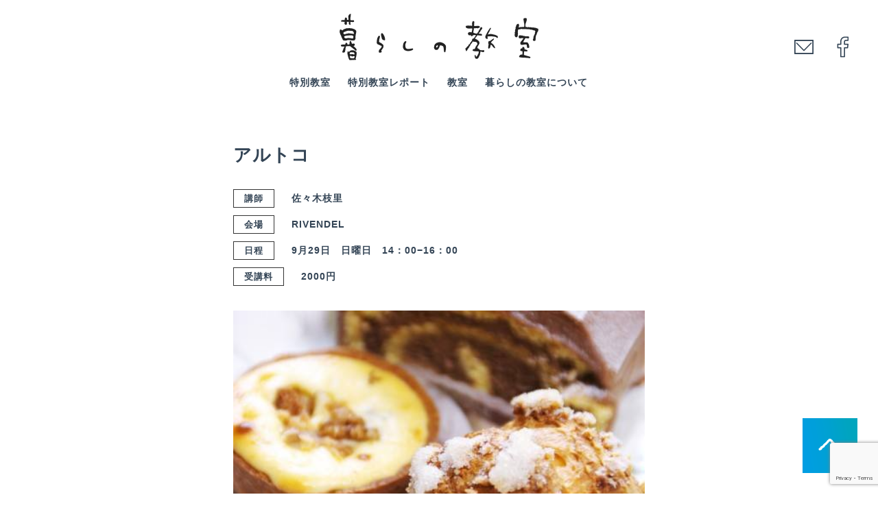

--- FILE ---
content_type: text/html; charset=UTF-8
request_url: https://monosashi.me/class/%E3%82%A2%E3%83%AB%E3%83%88%E3%82%B3-2/
body_size: 9387
content:
<!DOCTYPE html>
<!--[if lt IE 9]>
<script src="http://html5shiv.googlecode.com/svn/trunk/html5.js"></script>
<![endif]-->
<html lang="ja">
	<head>
		<meta charset="utf-8">

		<meta http-equiv="X-UA-Compatible" content="IE=edge,chrome=1">
		<title>   アルトコ | 暮らしの教室</title>
		<meta http-equiv="content-script-type" content="text/javascript">
		<meta http-equiv="content-style-type" content="text/css">
		<meta name="keyword" content="暮らしの教室,熊澤酒造,OKEBA,RIVENDEL,OISO1668,旧三福">
		<meta name="mixi-check-robots" content="noimage">
		<meta name="author" content="暮らしの教室">
		<meta name="viewport" content="width=device-width,initial-scale=1.0">
		
                <meta name="twitter:card" content="summary_large_image">
                <meta name="description" content="☆　今回のテーマは『スウィーツ♡』 大人のアート教室アルトコ 日時：９月２９日（日）１４：００〜１６：００ （片付け準備時間含む） 料金：　￥２３００（ケーキ代含む） 色鉛筆で『スウィーツ♡』を描きま">
<meta property="og:description" content="☆　今回のテーマは『スウィーツ♡』 大人のアート教室アルトコ 日時：９月２９日（日）１４：００〜１６：００ （片付け準備時間含む） 料金：　￥２３００（ケーキ代含む） 色鉛筆で『スウィーツ♡』を描きま">
<meta property="og:title" content="アルトコ">
<meta property="og:url" content="https://monosashi.me/class/%e3%82%a2%e3%83%ab%e3%83%88%e3%82%b3-2/">
<meta property="og:image" content="https://monosashi.me/wp/wp-content/uploads/2013/08/546951_300835403390147_318301864_n.jpg">
<meta name="twitter:image" content="https://monosashi.me/wp/wp-content/uploads/2013/08/546951_300835403390147_318301864_n.jpg" />
<meta property="og:site_name" content="暮らしの教室">
<meta property="og:locale" content="ja_JP" />

		<!-- Replace favicon.ico & apple-touch-icon.png in the root of your domain and delete these references -->
		<link rel="shortcut icon" href="https://monosashi.me/wp/wp-content/themes/monosashi_191226/favicon.ico">
		<link rel="apple-touch-icon" href="https://monosashi.me/wp/wp-content/themes/monosashi_191226/apple-touch-icon.png">
		<link rel="stylesheet" href="https://monosashi.me/wp/wp-content/themes/monosashi_191226/style.css" type="text/css" media="all">
		<link rel="stylesheet" href="https://maxcdn.bootstrapcdn.com/font-awesome/4.4.0/css/font-awesome.min.css">
		<script src="https://ajax.googleapis.com/ajax/libs/jquery/1.6.2/jquery.min.js"></script>
		<script type="text/javascript" src="https://monosashi.me/wp/wp-content/themes/monosashi_191226/js/rollover.js"></script>
		<link rel="stylesheet" href="https://monosashi.me/wp/wp-content/themes/monosashi_191226/css/flexslider.css">
		<script type="text/javascript" src="https://monosashi.me/wp/wp-content/themes/monosashi_191226/js/jquery.easingscroll.js"></script>
		<script type="text/javascript" src="https://monosashi.me/wp/wp-content/themes/monosashi_191226/js/drawer.js"></script>
		<script type="text/javascript">
		$(function(){
		  $("a[href*='#']").easingScroll({
		  	easing: "easeOutQuart",
		  	duration: 800
		  });
		});
		</script>
	<meta name='robots' content='max-image-preview:large' />
	<style>img:is([sizes="auto" i], [sizes^="auto," i]) { contain-intrinsic-size: 3000px 1500px }</style>
	<link rel="alternate" type="application/rss+xml" title="暮らしの教室 &raquo; フィード" href="https://monosashi.me/feed/" />
<link rel="alternate" type="application/rss+xml" title="暮らしの教室 &raquo; コメントフィード" href="https://monosashi.me/comments/feed/" />
<link rel="alternate" type="application/rss+xml" title="暮らしの教室 &raquo; アルトコ のコメントのフィード" href="https://monosashi.me/class/%e3%82%a2%e3%83%ab%e3%83%88%e3%82%b3-2/feed/" />
<script type="text/javascript">
/* <![CDATA[ */
window._wpemojiSettings = {"baseUrl":"https:\/\/s.w.org\/images\/core\/emoji\/15.0.3\/72x72\/","ext":".png","svgUrl":"https:\/\/s.w.org\/images\/core\/emoji\/15.0.3\/svg\/","svgExt":".svg","source":{"concatemoji":"https:\/\/monosashi.me\/wp\/wp-includes\/js\/wp-emoji-release.min.js?ver=6.7.4"}};
/*! This file is auto-generated */
!function(i,n){var o,s,e;function c(e){try{var t={supportTests:e,timestamp:(new Date).valueOf()};sessionStorage.setItem(o,JSON.stringify(t))}catch(e){}}function p(e,t,n){e.clearRect(0,0,e.canvas.width,e.canvas.height),e.fillText(t,0,0);var t=new Uint32Array(e.getImageData(0,0,e.canvas.width,e.canvas.height).data),r=(e.clearRect(0,0,e.canvas.width,e.canvas.height),e.fillText(n,0,0),new Uint32Array(e.getImageData(0,0,e.canvas.width,e.canvas.height).data));return t.every(function(e,t){return e===r[t]})}function u(e,t,n){switch(t){case"flag":return n(e,"\ud83c\udff3\ufe0f\u200d\u26a7\ufe0f","\ud83c\udff3\ufe0f\u200b\u26a7\ufe0f")?!1:!n(e,"\ud83c\uddfa\ud83c\uddf3","\ud83c\uddfa\u200b\ud83c\uddf3")&&!n(e,"\ud83c\udff4\udb40\udc67\udb40\udc62\udb40\udc65\udb40\udc6e\udb40\udc67\udb40\udc7f","\ud83c\udff4\u200b\udb40\udc67\u200b\udb40\udc62\u200b\udb40\udc65\u200b\udb40\udc6e\u200b\udb40\udc67\u200b\udb40\udc7f");case"emoji":return!n(e,"\ud83d\udc26\u200d\u2b1b","\ud83d\udc26\u200b\u2b1b")}return!1}function f(e,t,n){var r="undefined"!=typeof WorkerGlobalScope&&self instanceof WorkerGlobalScope?new OffscreenCanvas(300,150):i.createElement("canvas"),a=r.getContext("2d",{willReadFrequently:!0}),o=(a.textBaseline="top",a.font="600 32px Arial",{});return e.forEach(function(e){o[e]=t(a,e,n)}),o}function t(e){var t=i.createElement("script");t.src=e,t.defer=!0,i.head.appendChild(t)}"undefined"!=typeof Promise&&(o="wpEmojiSettingsSupports",s=["flag","emoji"],n.supports={everything:!0,everythingExceptFlag:!0},e=new Promise(function(e){i.addEventListener("DOMContentLoaded",e,{once:!0})}),new Promise(function(t){var n=function(){try{var e=JSON.parse(sessionStorage.getItem(o));if("object"==typeof e&&"number"==typeof e.timestamp&&(new Date).valueOf()<e.timestamp+604800&&"object"==typeof e.supportTests)return e.supportTests}catch(e){}return null}();if(!n){if("undefined"!=typeof Worker&&"undefined"!=typeof OffscreenCanvas&&"undefined"!=typeof URL&&URL.createObjectURL&&"undefined"!=typeof Blob)try{var e="postMessage("+f.toString()+"("+[JSON.stringify(s),u.toString(),p.toString()].join(",")+"));",r=new Blob([e],{type:"text/javascript"}),a=new Worker(URL.createObjectURL(r),{name:"wpTestEmojiSupports"});return void(a.onmessage=function(e){c(n=e.data),a.terminate(),t(n)})}catch(e){}c(n=f(s,u,p))}t(n)}).then(function(e){for(var t in e)n.supports[t]=e[t],n.supports.everything=n.supports.everything&&n.supports[t],"flag"!==t&&(n.supports.everythingExceptFlag=n.supports.everythingExceptFlag&&n.supports[t]);n.supports.everythingExceptFlag=n.supports.everythingExceptFlag&&!n.supports.flag,n.DOMReady=!1,n.readyCallback=function(){n.DOMReady=!0}}).then(function(){return e}).then(function(){var e;n.supports.everything||(n.readyCallback(),(e=n.source||{}).concatemoji?t(e.concatemoji):e.wpemoji&&e.twemoji&&(t(e.twemoji),t(e.wpemoji)))}))}((window,document),window._wpemojiSettings);
/* ]]> */
</script>
<style id='wp-emoji-styles-inline-css' type='text/css'>

	img.wp-smiley, img.emoji {
		display: inline !important;
		border: none !important;
		box-shadow: none !important;
		height: 1em !important;
		width: 1em !important;
		margin: 0 0.07em !important;
		vertical-align: -0.1em !important;
		background: none !important;
		padding: 0 !important;
	}
</style>
<link rel='stylesheet' id='wp-block-library-css' href='https://monosashi.me/wp/wp-includes/css/dist/block-library/style.min.css?ver=6.7.4' type='text/css' media='all' />
<style id='classic-theme-styles-inline-css' type='text/css'>
/*! This file is auto-generated */
.wp-block-button__link{color:#fff;background-color:#32373c;border-radius:9999px;box-shadow:none;text-decoration:none;padding:calc(.667em + 2px) calc(1.333em + 2px);font-size:1.125em}.wp-block-file__button{background:#32373c;color:#fff;text-decoration:none}
</style>
<style id='global-styles-inline-css' type='text/css'>
:root{--wp--preset--aspect-ratio--square: 1;--wp--preset--aspect-ratio--4-3: 4/3;--wp--preset--aspect-ratio--3-4: 3/4;--wp--preset--aspect-ratio--3-2: 3/2;--wp--preset--aspect-ratio--2-3: 2/3;--wp--preset--aspect-ratio--16-9: 16/9;--wp--preset--aspect-ratio--9-16: 9/16;--wp--preset--color--black: #000000;--wp--preset--color--cyan-bluish-gray: #abb8c3;--wp--preset--color--white: #ffffff;--wp--preset--color--pale-pink: #f78da7;--wp--preset--color--vivid-red: #cf2e2e;--wp--preset--color--luminous-vivid-orange: #ff6900;--wp--preset--color--luminous-vivid-amber: #fcb900;--wp--preset--color--light-green-cyan: #7bdcb5;--wp--preset--color--vivid-green-cyan: #00d084;--wp--preset--color--pale-cyan-blue: #8ed1fc;--wp--preset--color--vivid-cyan-blue: #0693e3;--wp--preset--color--vivid-purple: #9b51e0;--wp--preset--gradient--vivid-cyan-blue-to-vivid-purple: linear-gradient(135deg,rgba(6,147,227,1) 0%,rgb(155,81,224) 100%);--wp--preset--gradient--light-green-cyan-to-vivid-green-cyan: linear-gradient(135deg,rgb(122,220,180) 0%,rgb(0,208,130) 100%);--wp--preset--gradient--luminous-vivid-amber-to-luminous-vivid-orange: linear-gradient(135deg,rgba(252,185,0,1) 0%,rgba(255,105,0,1) 100%);--wp--preset--gradient--luminous-vivid-orange-to-vivid-red: linear-gradient(135deg,rgba(255,105,0,1) 0%,rgb(207,46,46) 100%);--wp--preset--gradient--very-light-gray-to-cyan-bluish-gray: linear-gradient(135deg,rgb(238,238,238) 0%,rgb(169,184,195) 100%);--wp--preset--gradient--cool-to-warm-spectrum: linear-gradient(135deg,rgb(74,234,220) 0%,rgb(151,120,209) 20%,rgb(207,42,186) 40%,rgb(238,44,130) 60%,rgb(251,105,98) 80%,rgb(254,248,76) 100%);--wp--preset--gradient--blush-light-purple: linear-gradient(135deg,rgb(255,206,236) 0%,rgb(152,150,240) 100%);--wp--preset--gradient--blush-bordeaux: linear-gradient(135deg,rgb(254,205,165) 0%,rgb(254,45,45) 50%,rgb(107,0,62) 100%);--wp--preset--gradient--luminous-dusk: linear-gradient(135deg,rgb(255,203,112) 0%,rgb(199,81,192) 50%,rgb(65,88,208) 100%);--wp--preset--gradient--pale-ocean: linear-gradient(135deg,rgb(255,245,203) 0%,rgb(182,227,212) 50%,rgb(51,167,181) 100%);--wp--preset--gradient--electric-grass: linear-gradient(135deg,rgb(202,248,128) 0%,rgb(113,206,126) 100%);--wp--preset--gradient--midnight: linear-gradient(135deg,rgb(2,3,129) 0%,rgb(40,116,252) 100%);--wp--preset--font-size--small: 13px;--wp--preset--font-size--medium: 20px;--wp--preset--font-size--large: 36px;--wp--preset--font-size--x-large: 42px;--wp--preset--spacing--20: 0.44rem;--wp--preset--spacing--30: 0.67rem;--wp--preset--spacing--40: 1rem;--wp--preset--spacing--50: 1.5rem;--wp--preset--spacing--60: 2.25rem;--wp--preset--spacing--70: 3.38rem;--wp--preset--spacing--80: 5.06rem;--wp--preset--shadow--natural: 6px 6px 9px rgba(0, 0, 0, 0.2);--wp--preset--shadow--deep: 12px 12px 50px rgba(0, 0, 0, 0.4);--wp--preset--shadow--sharp: 6px 6px 0px rgba(0, 0, 0, 0.2);--wp--preset--shadow--outlined: 6px 6px 0px -3px rgba(255, 255, 255, 1), 6px 6px rgba(0, 0, 0, 1);--wp--preset--shadow--crisp: 6px 6px 0px rgba(0, 0, 0, 1);}:where(.is-layout-flex){gap: 0.5em;}:where(.is-layout-grid){gap: 0.5em;}body .is-layout-flex{display: flex;}.is-layout-flex{flex-wrap: wrap;align-items: center;}.is-layout-flex > :is(*, div){margin: 0;}body .is-layout-grid{display: grid;}.is-layout-grid > :is(*, div){margin: 0;}:where(.wp-block-columns.is-layout-flex){gap: 2em;}:where(.wp-block-columns.is-layout-grid){gap: 2em;}:where(.wp-block-post-template.is-layout-flex){gap: 1.25em;}:where(.wp-block-post-template.is-layout-grid){gap: 1.25em;}.has-black-color{color: var(--wp--preset--color--black) !important;}.has-cyan-bluish-gray-color{color: var(--wp--preset--color--cyan-bluish-gray) !important;}.has-white-color{color: var(--wp--preset--color--white) !important;}.has-pale-pink-color{color: var(--wp--preset--color--pale-pink) !important;}.has-vivid-red-color{color: var(--wp--preset--color--vivid-red) !important;}.has-luminous-vivid-orange-color{color: var(--wp--preset--color--luminous-vivid-orange) !important;}.has-luminous-vivid-amber-color{color: var(--wp--preset--color--luminous-vivid-amber) !important;}.has-light-green-cyan-color{color: var(--wp--preset--color--light-green-cyan) !important;}.has-vivid-green-cyan-color{color: var(--wp--preset--color--vivid-green-cyan) !important;}.has-pale-cyan-blue-color{color: var(--wp--preset--color--pale-cyan-blue) !important;}.has-vivid-cyan-blue-color{color: var(--wp--preset--color--vivid-cyan-blue) !important;}.has-vivid-purple-color{color: var(--wp--preset--color--vivid-purple) !important;}.has-black-background-color{background-color: var(--wp--preset--color--black) !important;}.has-cyan-bluish-gray-background-color{background-color: var(--wp--preset--color--cyan-bluish-gray) !important;}.has-white-background-color{background-color: var(--wp--preset--color--white) !important;}.has-pale-pink-background-color{background-color: var(--wp--preset--color--pale-pink) !important;}.has-vivid-red-background-color{background-color: var(--wp--preset--color--vivid-red) !important;}.has-luminous-vivid-orange-background-color{background-color: var(--wp--preset--color--luminous-vivid-orange) !important;}.has-luminous-vivid-amber-background-color{background-color: var(--wp--preset--color--luminous-vivid-amber) !important;}.has-light-green-cyan-background-color{background-color: var(--wp--preset--color--light-green-cyan) !important;}.has-vivid-green-cyan-background-color{background-color: var(--wp--preset--color--vivid-green-cyan) !important;}.has-pale-cyan-blue-background-color{background-color: var(--wp--preset--color--pale-cyan-blue) !important;}.has-vivid-cyan-blue-background-color{background-color: var(--wp--preset--color--vivid-cyan-blue) !important;}.has-vivid-purple-background-color{background-color: var(--wp--preset--color--vivid-purple) !important;}.has-black-border-color{border-color: var(--wp--preset--color--black) !important;}.has-cyan-bluish-gray-border-color{border-color: var(--wp--preset--color--cyan-bluish-gray) !important;}.has-white-border-color{border-color: var(--wp--preset--color--white) !important;}.has-pale-pink-border-color{border-color: var(--wp--preset--color--pale-pink) !important;}.has-vivid-red-border-color{border-color: var(--wp--preset--color--vivid-red) !important;}.has-luminous-vivid-orange-border-color{border-color: var(--wp--preset--color--luminous-vivid-orange) !important;}.has-luminous-vivid-amber-border-color{border-color: var(--wp--preset--color--luminous-vivid-amber) !important;}.has-light-green-cyan-border-color{border-color: var(--wp--preset--color--light-green-cyan) !important;}.has-vivid-green-cyan-border-color{border-color: var(--wp--preset--color--vivid-green-cyan) !important;}.has-pale-cyan-blue-border-color{border-color: var(--wp--preset--color--pale-cyan-blue) !important;}.has-vivid-cyan-blue-border-color{border-color: var(--wp--preset--color--vivid-cyan-blue) !important;}.has-vivid-purple-border-color{border-color: var(--wp--preset--color--vivid-purple) !important;}.has-vivid-cyan-blue-to-vivid-purple-gradient-background{background: var(--wp--preset--gradient--vivid-cyan-blue-to-vivid-purple) !important;}.has-light-green-cyan-to-vivid-green-cyan-gradient-background{background: var(--wp--preset--gradient--light-green-cyan-to-vivid-green-cyan) !important;}.has-luminous-vivid-amber-to-luminous-vivid-orange-gradient-background{background: var(--wp--preset--gradient--luminous-vivid-amber-to-luminous-vivid-orange) !important;}.has-luminous-vivid-orange-to-vivid-red-gradient-background{background: var(--wp--preset--gradient--luminous-vivid-orange-to-vivid-red) !important;}.has-very-light-gray-to-cyan-bluish-gray-gradient-background{background: var(--wp--preset--gradient--very-light-gray-to-cyan-bluish-gray) !important;}.has-cool-to-warm-spectrum-gradient-background{background: var(--wp--preset--gradient--cool-to-warm-spectrum) !important;}.has-blush-light-purple-gradient-background{background: var(--wp--preset--gradient--blush-light-purple) !important;}.has-blush-bordeaux-gradient-background{background: var(--wp--preset--gradient--blush-bordeaux) !important;}.has-luminous-dusk-gradient-background{background: var(--wp--preset--gradient--luminous-dusk) !important;}.has-pale-ocean-gradient-background{background: var(--wp--preset--gradient--pale-ocean) !important;}.has-electric-grass-gradient-background{background: var(--wp--preset--gradient--electric-grass) !important;}.has-midnight-gradient-background{background: var(--wp--preset--gradient--midnight) !important;}.has-small-font-size{font-size: var(--wp--preset--font-size--small) !important;}.has-medium-font-size{font-size: var(--wp--preset--font-size--medium) !important;}.has-large-font-size{font-size: var(--wp--preset--font-size--large) !important;}.has-x-large-font-size{font-size: var(--wp--preset--font-size--x-large) !important;}
:where(.wp-block-post-template.is-layout-flex){gap: 1.25em;}:where(.wp-block-post-template.is-layout-grid){gap: 1.25em;}
:where(.wp-block-columns.is-layout-flex){gap: 2em;}:where(.wp-block-columns.is-layout-grid){gap: 2em;}
:root :where(.wp-block-pullquote){font-size: 1.5em;line-height: 1.6;}
</style>
<link rel='stylesheet' id='contact-form-7-css' href='https://monosashi.me/wp/wp-content/plugins/contact-form-7/includes/css/styles.css?ver=6.0.4' type='text/css' media='all' />
<style id='akismet-widget-style-inline-css' type='text/css'>

			.a-stats {
				--akismet-color-mid-green: #357b49;
				--akismet-color-white: #fff;
				--akismet-color-light-grey: #f6f7f7;

				max-width: 350px;
				width: auto;
			}

			.a-stats * {
				all: unset;
				box-sizing: border-box;
			}

			.a-stats strong {
				font-weight: 600;
			}

			.a-stats a.a-stats__link,
			.a-stats a.a-stats__link:visited,
			.a-stats a.a-stats__link:active {
				background: var(--akismet-color-mid-green);
				border: none;
				box-shadow: none;
				border-radius: 8px;
				color: var(--akismet-color-white);
				cursor: pointer;
				display: block;
				font-family: -apple-system, BlinkMacSystemFont, 'Segoe UI', 'Roboto', 'Oxygen-Sans', 'Ubuntu', 'Cantarell', 'Helvetica Neue', sans-serif;
				font-weight: 500;
				padding: 12px;
				text-align: center;
				text-decoration: none;
				transition: all 0.2s ease;
			}

			/* Extra specificity to deal with TwentyTwentyOne focus style */
			.widget .a-stats a.a-stats__link:focus {
				background: var(--akismet-color-mid-green);
				color: var(--akismet-color-white);
				text-decoration: none;
			}

			.a-stats a.a-stats__link:hover {
				filter: brightness(110%);
				box-shadow: 0 4px 12px rgba(0, 0, 0, 0.06), 0 0 2px rgba(0, 0, 0, 0.16);
			}

			.a-stats .count {
				color: var(--akismet-color-white);
				display: block;
				font-size: 1.5em;
				line-height: 1.4;
				padding: 0 13px;
				white-space: nowrap;
			}
		
</style>
<link rel="https://api.w.org/" href="https://monosashi.me/wp-json/" /><link rel="alternate" title="JSON" type="application/json" href="https://monosashi.me/wp-json/wp/v2/posts/1594" /><link rel="EditURI" type="application/rsd+xml" title="RSD" href="https://monosashi.me/wp/xmlrpc.php?rsd" />
<meta name="generator" content="WordPress 6.7.4" />
<link rel="canonical" href="https://monosashi.me/class/%e3%82%a2%e3%83%ab%e3%83%88%e3%82%b3-2/" />
<link rel='shortlink' href='https://monosashi.me/?p=1594' />
<link rel="alternate" title="oEmbed (JSON)" type="application/json+oembed" href="https://monosashi.me/wp-json/oembed/1.0/embed?url=https%3A%2F%2Fmonosashi.me%2Fclass%2F%25e3%2582%25a2%25e3%2583%25ab%25e3%2583%2588%25e3%2582%25b3-2%2F" />
<link rel="alternate" title="oEmbed (XML)" type="text/xml+oembed" href="https://monosashi.me/wp-json/oembed/1.0/embed?url=https%3A%2F%2Fmonosashi.me%2Fclass%2F%25e3%2582%25a2%25e3%2583%25ab%25e3%2583%2588%25e3%2582%25b3-2%2F&#038;format=xml" />
	</head>
	<body id="pagetop">
		<div id="fb-root"></div>
		<script>(function(d, s, id) {
		  var js, fjs = d.getElementsByTagName(s)[0];
		  if (d.getElementById(id)) return;
		  js = d.createElement(s); js.id = id;
		  js.src = "//connect.facebook.net/ja_JP/all.js#xfbml=1&appId=214588935281413";
		  fjs.parentNode.insertBefore(js, fjs);
		}(document, 'script', 'facebook-jssdk'));</script>
		<header class="top">
			<nav class="sub">
				<ul>
					<li class="mail">
						<a href="https://monosashi.me/inquiry/">mail</a>
					</li>
					<li class="fb-page">
						<a href="https://www.facebook.com/monosashi.me/" target="_blank" rel="noopener">facebook</a>
					</li>
					<!--いいね!ボタン
					<li><div class="fb-like" data-href="http://facebook.com/monosashi.me" data-send="false" data-layout="button_count" data-width="100" data-show-faces="false"></div><-->
				</li>
				</ul>
			</nav>
			<div class="logo"><h1><a href="https://monosashi.me/"><img class="img100" src="https://monosashi.me/wp/wp-content/themes/monosashi_191226/images/new/logo-new.png"></a></h1></div>
			<nav class="main">
				<ul>
					<li class="sp-db"><a href="https://monosashi.me/">TOP</a></li>
					<li><a href="https://monosashi.me/specialclass/" >特別教室</a></li>
					<li><a href="https://monosashi.me/report/" >特別教室レポート</a></li>
					<li><a href="https://monosashi.me/class/" >教室</a></li>
					<li><a href="https://monosashi.me/about/" >暮らしの教室について</a></li>
					<li class="sp-db"><a href="https://monosashi.me/access/">会場のご案内</a></li>
					<li class="sp-db"><a href="https://monosashi.me/inquiry/">お問い合わせ</a></li>
					<li class="sp-db"><a href="https://www.facebook.com/monosashi.me/" target="_blank" rel="noopener">facebook</a></li>
				</ul>

			</nav>
			<button class="button-hamburger js-button-hamburger" aria-controls="global-nav" aria-expanded="false">
			<span class="hamburger"></span>
		</button>
			<div class="clear">&nbsp;</div>
		</header>
		<div id="wrapper">

	<div id="content">
			<!-- <nav id="single_left">

			</nav> -->
			<section id="single">
								<h2>アルトコ</h2>
								<p><span class="border-box">講師</span>
					佐々木枝里				</p>
								<!-- <div class="flex"> -->
					<p><span class="border-box">会場</span>
				RIVENDEL				</p>
				<p><span class="border-box">日程</span>
				9月29日　日曜日　14：00−16：00				</p>
								<p><span class="border-box">受講料</span>
					2000円				</p>
								<!-- </div> -->
				<!--
				<p><span class="single-subttl">講義内容</span>
									</p>-->
				<div id="eyecatch">
				<img width="480" height="318" src="https://monosashi.me/wp/wp-content/uploads/2013/08/546951_300835403390147_318301864_n.jpg" class="attachment-480x9999 size-480x9999 wp-post-image" alt="" decoding="async" fetchpriority="high" srcset="https://monosashi.me/wp/wp-content/uploads/2013/08/546951_300835403390147_318301864_n.jpg 481w, https://monosashi.me/wp/wp-content/uploads/2013/08/546951_300835403390147_318301864_n-300x198.jpg 300w, https://monosashi.me/wp/wp-content/uploads/2013/08/546951_300835403390147_318301864_n-292x194.jpg 292w" sizes="(max-width: 480px) 100vw, 480px" />				</div>
				<p>☆　今回のテーマは『スウィーツ♡』</p>
<p>大人のアート教室アルトコ</p>
<p>日時：９月２９日（日）１４：００〜１６：００<br />
（片付け準備時間含む）<br />
料金：　￥２３００（ケーキ代含む）</p>
<p>色鉛筆で『スウィーツ♡』を描きます。</p>
<p>食欲の秋先取り。描いた後はおいしく頂きましょう（＾＾）<br />
&nbsp;</p>
<p>申し込み/問い合わせ：090-8175-9415</p>
<p>childtree@jcom.home.ne.jp</p>
                                                                												<!--div class="share">
					<ul>
						<li><iframe src="http://www.facebook.com/plugins/like.php?href=https://monosashi.me/class/%e3%82%a2%e3%83%ab%e3%83%88%e3%82%b3-2/&amp;layout=button_count&amp;show_faces=false&amp;width=100&amp;action=like&amp;font=lucida+grande&amp;colorscheme=light&amp;height=20" scrolling="no" frameborder="0" style="border:none; overflow:hidden; width:100px; height:20px;" allowTransparency="true"></iframe></li>
						<li><a href="http://twitter.com/share" class="twitter-share-button" data-count="horizontal" data-url="https://monosashi.me/class/%e3%82%a2%e3%83%ab%e3%83%88%e3%82%b3-2/" data-text="アルトコ | 暮らしの教室 #monosashi" data-lang="ja">Tweet</a><script type="text/javascript" src="http://platform.twitter.com/widgets.js"></script></li>
						<li><g:plusone size="medium"></g:plusone>
						<script type="text/javascript">
						  window.___gcfg = {lang: 'ja'};

						  (function() {
						    var po = document.createElement('script'); po.type = 'text/javascript'; po.async = true;
						    po.src = 'https://apis.google.com/js/plusone.js';
						    var s = document.getElementsByTagName('script')[0]; s.parentNode.insertBefore(po, s);
						  })();
						</script></li>
						<li><div data-plugins-type="mixi-favorite" data-service-key="0c62b2f20f972ee2661435eeaa7024408379b386" data-size="medium" data-href="" data-show-faces="false" data-show-count="true" data-show-comment="true" data-width=""></div><script type="text/javascript">(function(d) {var s = d.createElement('script'); s.type = 'text/javascript'; s.async = true;s.src = '//static.mixi.jp/js/plugins.js#lang=ja';d.getElementsByTagName('head')[0].appendChild(s);})(document);</script></li>
					</ul>
				</div-->


				<nav id="link_guide">
                                    <ul>
                                            <li id="prev"><a href="https://monosashi.me/class/%e3%82%a2%e3%83%bc%e3%83%88%e6%95%99%e5%ae%a4%e3%80%80child-tree-2/" rel="prev">前の記事</a></li>
                                            <li id="next"><a href="https://monosashi.me/class/%e5%9c%b0%e7%90%83%e3%81%a8%e8%aa%bf%e5%92%8c%e3%81%97%e3%81%a6%e7%94%9f%e3%81%8d%e3%82%8b%e3%80%80%e3%83%9d%e3%83%bc%e3%83%ab%e3%83%bb%e3%83%af%e3%82%b0%e3%83%8a%e3%83%bc%e3%81%ab%e3%82%88%e3%82%8b/" rel="next">次の記事</a></li>
                                    </ul>
                                    <div class="clear"></div>
                                </nav>
                                <!--div id="fb-comment">
                                    <div id="fb-root"></div><script src="http://connect.facebook.net/en_US/all.js#xfbml=1"></script><fb:comments href="https://monosashi.me/class/%e3%82%a2%e3%83%ab%e3%83%88%e3%82%b3-2/" num_posts="5" width="480"></fb:comments>
                                </div-->
					</section>
	</div>

	<!-- バナー -->
	<div class="s-banners">
			<ul class="banners-list">
				<li><a href="https://www.kumazawa.jp" target="_blank" rel="noopener"><img src="https://monosashi.me/wp/wp-content/themes/monosashi_191226/images/new/bnr-kumazawa.jpg" alt="熊沢酒造株式会社"></a></li>
				<li><a href="http://rivendel.jp" target="_blank" rel="noopener"><img src="https://monosashi.me/wp/wp-content/themes/monosashi_191226/images/new/bnr-rivendel.jpg" alt="Rivendel"></a></li>
				<li><a href="https://oiso-tsukiyama.jimdo.com" target="_blank" rel="noopener"><img src="https://monosashi.me/wp/wp-content/themes/monosashi_191226/images/new/bnr-tsukiyama.jpg" alt="つきやまArt&Crafts"></a></li>
				<li><a href="https://93estate.com" target="_blank" rel="noopener"><img src="https://monosashi.me/wp/wp-content/themes/monosashi_191226/images/new/bnr-sanpuku.jpg" alt="旧三福"></a></li>
			</ul>
	</div>
	<!-- バナー -->		</div><!-- end of wrapper -->
		<a href="#pagetop" class="scrolltop"><img src="https://monosashi.me/wp/wp-content/themes/monosashi_191226/images/new/scrollTop.png" alt="トップへ戻る"></a>
		<footer>
				<p class="footer-logo"><a href=""><img src="" alt="">暮らしの教室</a></p>
				<nav>
					<ul class="footer-nav">
						<li><a href="https://monosashi.me/specialclass/">特別教室</a></li>
						<li><a href="https://monosashi.me/report/">特別教室レポート</a></li>
						<li><a href="https://monosashi.me/class/">教室</a></li>
						<li><a href="https://monosashi.me/about/">暮らしの教室について</a></li>
					</ul>
					<ul class="footer-nav-02">
					<li ><a href="https://monosashi.me/access/">会場のご案内</a></li>
					<li ><a href="https://monosashi.me/inquiry/">お問い合わせ</a></li>
					</ul>
					<ul class="footer-nav-contact">
						<li class="footer-mail"><a href="https://monosashi.me/inquiry/">メール</a></li>
						<li class="footer-fb"><a href="https://www.facebook.com/monosashi.me/" target="_blank" rel="noopener">facebook</a></li>
					</ul>
					<!-- <a href="">プライバシーポリシー</a> -->
				</nav>
				<p id="copyright">
					&copy; Copyright 暮らしの教室 All Rights Reserved.
				</p>
		</footer>

		<script type="text/javascript" src="https://monosashi.me/wp/wp-includes/js/dist/hooks.min.js?ver=4d63a3d491d11ffd8ac6" id="wp-hooks-js"></script>
<script type="text/javascript" src="https://monosashi.me/wp/wp-includes/js/dist/i18n.min.js?ver=5e580eb46a90c2b997e6" id="wp-i18n-js"></script>
<script type="text/javascript" id="wp-i18n-js-after">
/* <![CDATA[ */
wp.i18n.setLocaleData( { 'text direction\u0004ltr': [ 'ltr' ] } );
/* ]]> */
</script>
<script type="text/javascript" src="https://monosashi.me/wp/wp-content/plugins/contact-form-7/includes/swv/js/index.js?ver=6.0.4" id="swv-js"></script>
<script type="text/javascript" id="contact-form-7-js-translations">
/* <![CDATA[ */
( function( domain, translations ) {
	var localeData = translations.locale_data[ domain ] || translations.locale_data.messages;
	localeData[""].domain = domain;
	wp.i18n.setLocaleData( localeData, domain );
} )( "contact-form-7", {"translation-revision-date":"2025-02-18 07:36:32+0000","generator":"GlotPress\/4.0.1","domain":"messages","locale_data":{"messages":{"":{"domain":"messages","plural-forms":"nplurals=1; plural=0;","lang":"ja_JP"},"This contact form is placed in the wrong place.":["\u3053\u306e\u30b3\u30f3\u30bf\u30af\u30c8\u30d5\u30a9\u30fc\u30e0\u306f\u9593\u9055\u3063\u305f\u4f4d\u7f6e\u306b\u7f6e\u304b\u308c\u3066\u3044\u307e\u3059\u3002"],"Error:":["\u30a8\u30e9\u30fc:"]}},"comment":{"reference":"includes\/js\/index.js"}} );
/* ]]> */
</script>
<script type="text/javascript" id="contact-form-7-js-before">
/* <![CDATA[ */
var wpcf7 = {
    "api": {
        "root": "https:\/\/monosashi.me\/wp-json\/",
        "namespace": "contact-form-7\/v1"
    }
};
/* ]]> */
</script>
<script type="text/javascript" src="https://monosashi.me/wp/wp-content/plugins/contact-form-7/includes/js/index.js?ver=6.0.4" id="contact-form-7-js"></script>
<script type="text/javascript" src="https://www.google.com/recaptcha/api.js?render=6Ldpgr8qAAAAALtG5ng6GZC35YgLDgEsgeq_zAUx&amp;ver=3.0" id="google-recaptcha-js"></script>
<script type="text/javascript" src="https://monosashi.me/wp/wp-includes/js/dist/vendor/wp-polyfill.min.js?ver=3.15.0" id="wp-polyfill-js"></script>
<script type="text/javascript" id="wpcf7-recaptcha-js-before">
/* <![CDATA[ */
var wpcf7_recaptcha = {
    "sitekey": "6Ldpgr8qAAAAALtG5ng6GZC35YgLDgEsgeq_zAUx",
    "actions": {
        "homepage": "homepage",
        "contactform": "contactform"
    }
};
/* ]]> */
</script>
<script type="text/javascript" src="https://monosashi.me/wp/wp-content/plugins/contact-form-7/modules/recaptcha/index.js?ver=6.0.4" id="wpcf7-recaptcha-js"></script>
		<script type="text/javascript">

		  var _gaq = _gaq || [];
		  _gaq.push(['_setAccount', 'UA-30397925-1']);
		  _gaq.push(['_trackPageview']);

		  (function() {
		    var ga = document.createElement('script'); ga.type = 'text/javascript'; ga.async = true;
		    ga.src = ('https:' == document.location.protocol ? 'https://ssl' : 'http://www') + '.google-analytics.com/ga.js';
		    var s = document.getElementsByTagName('script')[0]; s.parentNode.insertBefore(ga, s);
		  })();

		</script>
	</body>
</html>


--- FILE ---
content_type: text/html; charset=utf-8
request_url: https://www.google.com/recaptcha/api2/anchor?ar=1&k=6Ldpgr8qAAAAALtG5ng6GZC35YgLDgEsgeq_zAUx&co=aHR0cHM6Ly9tb25vc2FzaGkubWU6NDQz&hl=en&v=9TiwnJFHeuIw_s0wSd3fiKfN&size=invisible&anchor-ms=20000&execute-ms=30000&cb=xq6tsgdpqaxr
body_size: 48307
content:
<!DOCTYPE HTML><html dir="ltr" lang="en"><head><meta http-equiv="Content-Type" content="text/html; charset=UTF-8">
<meta http-equiv="X-UA-Compatible" content="IE=edge">
<title>reCAPTCHA</title>
<style type="text/css">
/* cyrillic-ext */
@font-face {
  font-family: 'Roboto';
  font-style: normal;
  font-weight: 400;
  font-stretch: 100%;
  src: url(//fonts.gstatic.com/s/roboto/v48/KFO7CnqEu92Fr1ME7kSn66aGLdTylUAMa3GUBHMdazTgWw.woff2) format('woff2');
  unicode-range: U+0460-052F, U+1C80-1C8A, U+20B4, U+2DE0-2DFF, U+A640-A69F, U+FE2E-FE2F;
}
/* cyrillic */
@font-face {
  font-family: 'Roboto';
  font-style: normal;
  font-weight: 400;
  font-stretch: 100%;
  src: url(//fonts.gstatic.com/s/roboto/v48/KFO7CnqEu92Fr1ME7kSn66aGLdTylUAMa3iUBHMdazTgWw.woff2) format('woff2');
  unicode-range: U+0301, U+0400-045F, U+0490-0491, U+04B0-04B1, U+2116;
}
/* greek-ext */
@font-face {
  font-family: 'Roboto';
  font-style: normal;
  font-weight: 400;
  font-stretch: 100%;
  src: url(//fonts.gstatic.com/s/roboto/v48/KFO7CnqEu92Fr1ME7kSn66aGLdTylUAMa3CUBHMdazTgWw.woff2) format('woff2');
  unicode-range: U+1F00-1FFF;
}
/* greek */
@font-face {
  font-family: 'Roboto';
  font-style: normal;
  font-weight: 400;
  font-stretch: 100%;
  src: url(//fonts.gstatic.com/s/roboto/v48/KFO7CnqEu92Fr1ME7kSn66aGLdTylUAMa3-UBHMdazTgWw.woff2) format('woff2');
  unicode-range: U+0370-0377, U+037A-037F, U+0384-038A, U+038C, U+038E-03A1, U+03A3-03FF;
}
/* math */
@font-face {
  font-family: 'Roboto';
  font-style: normal;
  font-weight: 400;
  font-stretch: 100%;
  src: url(//fonts.gstatic.com/s/roboto/v48/KFO7CnqEu92Fr1ME7kSn66aGLdTylUAMawCUBHMdazTgWw.woff2) format('woff2');
  unicode-range: U+0302-0303, U+0305, U+0307-0308, U+0310, U+0312, U+0315, U+031A, U+0326-0327, U+032C, U+032F-0330, U+0332-0333, U+0338, U+033A, U+0346, U+034D, U+0391-03A1, U+03A3-03A9, U+03B1-03C9, U+03D1, U+03D5-03D6, U+03F0-03F1, U+03F4-03F5, U+2016-2017, U+2034-2038, U+203C, U+2040, U+2043, U+2047, U+2050, U+2057, U+205F, U+2070-2071, U+2074-208E, U+2090-209C, U+20D0-20DC, U+20E1, U+20E5-20EF, U+2100-2112, U+2114-2115, U+2117-2121, U+2123-214F, U+2190, U+2192, U+2194-21AE, U+21B0-21E5, U+21F1-21F2, U+21F4-2211, U+2213-2214, U+2216-22FF, U+2308-230B, U+2310, U+2319, U+231C-2321, U+2336-237A, U+237C, U+2395, U+239B-23B7, U+23D0, U+23DC-23E1, U+2474-2475, U+25AF, U+25B3, U+25B7, U+25BD, U+25C1, U+25CA, U+25CC, U+25FB, U+266D-266F, U+27C0-27FF, U+2900-2AFF, U+2B0E-2B11, U+2B30-2B4C, U+2BFE, U+3030, U+FF5B, U+FF5D, U+1D400-1D7FF, U+1EE00-1EEFF;
}
/* symbols */
@font-face {
  font-family: 'Roboto';
  font-style: normal;
  font-weight: 400;
  font-stretch: 100%;
  src: url(//fonts.gstatic.com/s/roboto/v48/KFO7CnqEu92Fr1ME7kSn66aGLdTylUAMaxKUBHMdazTgWw.woff2) format('woff2');
  unicode-range: U+0001-000C, U+000E-001F, U+007F-009F, U+20DD-20E0, U+20E2-20E4, U+2150-218F, U+2190, U+2192, U+2194-2199, U+21AF, U+21E6-21F0, U+21F3, U+2218-2219, U+2299, U+22C4-22C6, U+2300-243F, U+2440-244A, U+2460-24FF, U+25A0-27BF, U+2800-28FF, U+2921-2922, U+2981, U+29BF, U+29EB, U+2B00-2BFF, U+4DC0-4DFF, U+FFF9-FFFB, U+10140-1018E, U+10190-1019C, U+101A0, U+101D0-101FD, U+102E0-102FB, U+10E60-10E7E, U+1D2C0-1D2D3, U+1D2E0-1D37F, U+1F000-1F0FF, U+1F100-1F1AD, U+1F1E6-1F1FF, U+1F30D-1F30F, U+1F315, U+1F31C, U+1F31E, U+1F320-1F32C, U+1F336, U+1F378, U+1F37D, U+1F382, U+1F393-1F39F, U+1F3A7-1F3A8, U+1F3AC-1F3AF, U+1F3C2, U+1F3C4-1F3C6, U+1F3CA-1F3CE, U+1F3D4-1F3E0, U+1F3ED, U+1F3F1-1F3F3, U+1F3F5-1F3F7, U+1F408, U+1F415, U+1F41F, U+1F426, U+1F43F, U+1F441-1F442, U+1F444, U+1F446-1F449, U+1F44C-1F44E, U+1F453, U+1F46A, U+1F47D, U+1F4A3, U+1F4B0, U+1F4B3, U+1F4B9, U+1F4BB, U+1F4BF, U+1F4C8-1F4CB, U+1F4D6, U+1F4DA, U+1F4DF, U+1F4E3-1F4E6, U+1F4EA-1F4ED, U+1F4F7, U+1F4F9-1F4FB, U+1F4FD-1F4FE, U+1F503, U+1F507-1F50B, U+1F50D, U+1F512-1F513, U+1F53E-1F54A, U+1F54F-1F5FA, U+1F610, U+1F650-1F67F, U+1F687, U+1F68D, U+1F691, U+1F694, U+1F698, U+1F6AD, U+1F6B2, U+1F6B9-1F6BA, U+1F6BC, U+1F6C6-1F6CF, U+1F6D3-1F6D7, U+1F6E0-1F6EA, U+1F6F0-1F6F3, U+1F6F7-1F6FC, U+1F700-1F7FF, U+1F800-1F80B, U+1F810-1F847, U+1F850-1F859, U+1F860-1F887, U+1F890-1F8AD, U+1F8B0-1F8BB, U+1F8C0-1F8C1, U+1F900-1F90B, U+1F93B, U+1F946, U+1F984, U+1F996, U+1F9E9, U+1FA00-1FA6F, U+1FA70-1FA7C, U+1FA80-1FA89, U+1FA8F-1FAC6, U+1FACE-1FADC, U+1FADF-1FAE9, U+1FAF0-1FAF8, U+1FB00-1FBFF;
}
/* vietnamese */
@font-face {
  font-family: 'Roboto';
  font-style: normal;
  font-weight: 400;
  font-stretch: 100%;
  src: url(//fonts.gstatic.com/s/roboto/v48/KFO7CnqEu92Fr1ME7kSn66aGLdTylUAMa3OUBHMdazTgWw.woff2) format('woff2');
  unicode-range: U+0102-0103, U+0110-0111, U+0128-0129, U+0168-0169, U+01A0-01A1, U+01AF-01B0, U+0300-0301, U+0303-0304, U+0308-0309, U+0323, U+0329, U+1EA0-1EF9, U+20AB;
}
/* latin-ext */
@font-face {
  font-family: 'Roboto';
  font-style: normal;
  font-weight: 400;
  font-stretch: 100%;
  src: url(//fonts.gstatic.com/s/roboto/v48/KFO7CnqEu92Fr1ME7kSn66aGLdTylUAMa3KUBHMdazTgWw.woff2) format('woff2');
  unicode-range: U+0100-02BA, U+02BD-02C5, U+02C7-02CC, U+02CE-02D7, U+02DD-02FF, U+0304, U+0308, U+0329, U+1D00-1DBF, U+1E00-1E9F, U+1EF2-1EFF, U+2020, U+20A0-20AB, U+20AD-20C0, U+2113, U+2C60-2C7F, U+A720-A7FF;
}
/* latin */
@font-face {
  font-family: 'Roboto';
  font-style: normal;
  font-weight: 400;
  font-stretch: 100%;
  src: url(//fonts.gstatic.com/s/roboto/v48/KFO7CnqEu92Fr1ME7kSn66aGLdTylUAMa3yUBHMdazQ.woff2) format('woff2');
  unicode-range: U+0000-00FF, U+0131, U+0152-0153, U+02BB-02BC, U+02C6, U+02DA, U+02DC, U+0304, U+0308, U+0329, U+2000-206F, U+20AC, U+2122, U+2191, U+2193, U+2212, U+2215, U+FEFF, U+FFFD;
}
/* cyrillic-ext */
@font-face {
  font-family: 'Roboto';
  font-style: normal;
  font-weight: 500;
  font-stretch: 100%;
  src: url(//fonts.gstatic.com/s/roboto/v48/KFO7CnqEu92Fr1ME7kSn66aGLdTylUAMa3GUBHMdazTgWw.woff2) format('woff2');
  unicode-range: U+0460-052F, U+1C80-1C8A, U+20B4, U+2DE0-2DFF, U+A640-A69F, U+FE2E-FE2F;
}
/* cyrillic */
@font-face {
  font-family: 'Roboto';
  font-style: normal;
  font-weight: 500;
  font-stretch: 100%;
  src: url(//fonts.gstatic.com/s/roboto/v48/KFO7CnqEu92Fr1ME7kSn66aGLdTylUAMa3iUBHMdazTgWw.woff2) format('woff2');
  unicode-range: U+0301, U+0400-045F, U+0490-0491, U+04B0-04B1, U+2116;
}
/* greek-ext */
@font-face {
  font-family: 'Roboto';
  font-style: normal;
  font-weight: 500;
  font-stretch: 100%;
  src: url(//fonts.gstatic.com/s/roboto/v48/KFO7CnqEu92Fr1ME7kSn66aGLdTylUAMa3CUBHMdazTgWw.woff2) format('woff2');
  unicode-range: U+1F00-1FFF;
}
/* greek */
@font-face {
  font-family: 'Roboto';
  font-style: normal;
  font-weight: 500;
  font-stretch: 100%;
  src: url(//fonts.gstatic.com/s/roboto/v48/KFO7CnqEu92Fr1ME7kSn66aGLdTylUAMa3-UBHMdazTgWw.woff2) format('woff2');
  unicode-range: U+0370-0377, U+037A-037F, U+0384-038A, U+038C, U+038E-03A1, U+03A3-03FF;
}
/* math */
@font-face {
  font-family: 'Roboto';
  font-style: normal;
  font-weight: 500;
  font-stretch: 100%;
  src: url(//fonts.gstatic.com/s/roboto/v48/KFO7CnqEu92Fr1ME7kSn66aGLdTylUAMawCUBHMdazTgWw.woff2) format('woff2');
  unicode-range: U+0302-0303, U+0305, U+0307-0308, U+0310, U+0312, U+0315, U+031A, U+0326-0327, U+032C, U+032F-0330, U+0332-0333, U+0338, U+033A, U+0346, U+034D, U+0391-03A1, U+03A3-03A9, U+03B1-03C9, U+03D1, U+03D5-03D6, U+03F0-03F1, U+03F4-03F5, U+2016-2017, U+2034-2038, U+203C, U+2040, U+2043, U+2047, U+2050, U+2057, U+205F, U+2070-2071, U+2074-208E, U+2090-209C, U+20D0-20DC, U+20E1, U+20E5-20EF, U+2100-2112, U+2114-2115, U+2117-2121, U+2123-214F, U+2190, U+2192, U+2194-21AE, U+21B0-21E5, U+21F1-21F2, U+21F4-2211, U+2213-2214, U+2216-22FF, U+2308-230B, U+2310, U+2319, U+231C-2321, U+2336-237A, U+237C, U+2395, U+239B-23B7, U+23D0, U+23DC-23E1, U+2474-2475, U+25AF, U+25B3, U+25B7, U+25BD, U+25C1, U+25CA, U+25CC, U+25FB, U+266D-266F, U+27C0-27FF, U+2900-2AFF, U+2B0E-2B11, U+2B30-2B4C, U+2BFE, U+3030, U+FF5B, U+FF5D, U+1D400-1D7FF, U+1EE00-1EEFF;
}
/* symbols */
@font-face {
  font-family: 'Roboto';
  font-style: normal;
  font-weight: 500;
  font-stretch: 100%;
  src: url(//fonts.gstatic.com/s/roboto/v48/KFO7CnqEu92Fr1ME7kSn66aGLdTylUAMaxKUBHMdazTgWw.woff2) format('woff2');
  unicode-range: U+0001-000C, U+000E-001F, U+007F-009F, U+20DD-20E0, U+20E2-20E4, U+2150-218F, U+2190, U+2192, U+2194-2199, U+21AF, U+21E6-21F0, U+21F3, U+2218-2219, U+2299, U+22C4-22C6, U+2300-243F, U+2440-244A, U+2460-24FF, U+25A0-27BF, U+2800-28FF, U+2921-2922, U+2981, U+29BF, U+29EB, U+2B00-2BFF, U+4DC0-4DFF, U+FFF9-FFFB, U+10140-1018E, U+10190-1019C, U+101A0, U+101D0-101FD, U+102E0-102FB, U+10E60-10E7E, U+1D2C0-1D2D3, U+1D2E0-1D37F, U+1F000-1F0FF, U+1F100-1F1AD, U+1F1E6-1F1FF, U+1F30D-1F30F, U+1F315, U+1F31C, U+1F31E, U+1F320-1F32C, U+1F336, U+1F378, U+1F37D, U+1F382, U+1F393-1F39F, U+1F3A7-1F3A8, U+1F3AC-1F3AF, U+1F3C2, U+1F3C4-1F3C6, U+1F3CA-1F3CE, U+1F3D4-1F3E0, U+1F3ED, U+1F3F1-1F3F3, U+1F3F5-1F3F7, U+1F408, U+1F415, U+1F41F, U+1F426, U+1F43F, U+1F441-1F442, U+1F444, U+1F446-1F449, U+1F44C-1F44E, U+1F453, U+1F46A, U+1F47D, U+1F4A3, U+1F4B0, U+1F4B3, U+1F4B9, U+1F4BB, U+1F4BF, U+1F4C8-1F4CB, U+1F4D6, U+1F4DA, U+1F4DF, U+1F4E3-1F4E6, U+1F4EA-1F4ED, U+1F4F7, U+1F4F9-1F4FB, U+1F4FD-1F4FE, U+1F503, U+1F507-1F50B, U+1F50D, U+1F512-1F513, U+1F53E-1F54A, U+1F54F-1F5FA, U+1F610, U+1F650-1F67F, U+1F687, U+1F68D, U+1F691, U+1F694, U+1F698, U+1F6AD, U+1F6B2, U+1F6B9-1F6BA, U+1F6BC, U+1F6C6-1F6CF, U+1F6D3-1F6D7, U+1F6E0-1F6EA, U+1F6F0-1F6F3, U+1F6F7-1F6FC, U+1F700-1F7FF, U+1F800-1F80B, U+1F810-1F847, U+1F850-1F859, U+1F860-1F887, U+1F890-1F8AD, U+1F8B0-1F8BB, U+1F8C0-1F8C1, U+1F900-1F90B, U+1F93B, U+1F946, U+1F984, U+1F996, U+1F9E9, U+1FA00-1FA6F, U+1FA70-1FA7C, U+1FA80-1FA89, U+1FA8F-1FAC6, U+1FACE-1FADC, U+1FADF-1FAE9, U+1FAF0-1FAF8, U+1FB00-1FBFF;
}
/* vietnamese */
@font-face {
  font-family: 'Roboto';
  font-style: normal;
  font-weight: 500;
  font-stretch: 100%;
  src: url(//fonts.gstatic.com/s/roboto/v48/KFO7CnqEu92Fr1ME7kSn66aGLdTylUAMa3OUBHMdazTgWw.woff2) format('woff2');
  unicode-range: U+0102-0103, U+0110-0111, U+0128-0129, U+0168-0169, U+01A0-01A1, U+01AF-01B0, U+0300-0301, U+0303-0304, U+0308-0309, U+0323, U+0329, U+1EA0-1EF9, U+20AB;
}
/* latin-ext */
@font-face {
  font-family: 'Roboto';
  font-style: normal;
  font-weight: 500;
  font-stretch: 100%;
  src: url(//fonts.gstatic.com/s/roboto/v48/KFO7CnqEu92Fr1ME7kSn66aGLdTylUAMa3KUBHMdazTgWw.woff2) format('woff2');
  unicode-range: U+0100-02BA, U+02BD-02C5, U+02C7-02CC, U+02CE-02D7, U+02DD-02FF, U+0304, U+0308, U+0329, U+1D00-1DBF, U+1E00-1E9F, U+1EF2-1EFF, U+2020, U+20A0-20AB, U+20AD-20C0, U+2113, U+2C60-2C7F, U+A720-A7FF;
}
/* latin */
@font-face {
  font-family: 'Roboto';
  font-style: normal;
  font-weight: 500;
  font-stretch: 100%;
  src: url(//fonts.gstatic.com/s/roboto/v48/KFO7CnqEu92Fr1ME7kSn66aGLdTylUAMa3yUBHMdazQ.woff2) format('woff2');
  unicode-range: U+0000-00FF, U+0131, U+0152-0153, U+02BB-02BC, U+02C6, U+02DA, U+02DC, U+0304, U+0308, U+0329, U+2000-206F, U+20AC, U+2122, U+2191, U+2193, U+2212, U+2215, U+FEFF, U+FFFD;
}
/* cyrillic-ext */
@font-face {
  font-family: 'Roboto';
  font-style: normal;
  font-weight: 900;
  font-stretch: 100%;
  src: url(//fonts.gstatic.com/s/roboto/v48/KFO7CnqEu92Fr1ME7kSn66aGLdTylUAMa3GUBHMdazTgWw.woff2) format('woff2');
  unicode-range: U+0460-052F, U+1C80-1C8A, U+20B4, U+2DE0-2DFF, U+A640-A69F, U+FE2E-FE2F;
}
/* cyrillic */
@font-face {
  font-family: 'Roboto';
  font-style: normal;
  font-weight: 900;
  font-stretch: 100%;
  src: url(//fonts.gstatic.com/s/roboto/v48/KFO7CnqEu92Fr1ME7kSn66aGLdTylUAMa3iUBHMdazTgWw.woff2) format('woff2');
  unicode-range: U+0301, U+0400-045F, U+0490-0491, U+04B0-04B1, U+2116;
}
/* greek-ext */
@font-face {
  font-family: 'Roboto';
  font-style: normal;
  font-weight: 900;
  font-stretch: 100%;
  src: url(//fonts.gstatic.com/s/roboto/v48/KFO7CnqEu92Fr1ME7kSn66aGLdTylUAMa3CUBHMdazTgWw.woff2) format('woff2');
  unicode-range: U+1F00-1FFF;
}
/* greek */
@font-face {
  font-family: 'Roboto';
  font-style: normal;
  font-weight: 900;
  font-stretch: 100%;
  src: url(//fonts.gstatic.com/s/roboto/v48/KFO7CnqEu92Fr1ME7kSn66aGLdTylUAMa3-UBHMdazTgWw.woff2) format('woff2');
  unicode-range: U+0370-0377, U+037A-037F, U+0384-038A, U+038C, U+038E-03A1, U+03A3-03FF;
}
/* math */
@font-face {
  font-family: 'Roboto';
  font-style: normal;
  font-weight: 900;
  font-stretch: 100%;
  src: url(//fonts.gstatic.com/s/roboto/v48/KFO7CnqEu92Fr1ME7kSn66aGLdTylUAMawCUBHMdazTgWw.woff2) format('woff2');
  unicode-range: U+0302-0303, U+0305, U+0307-0308, U+0310, U+0312, U+0315, U+031A, U+0326-0327, U+032C, U+032F-0330, U+0332-0333, U+0338, U+033A, U+0346, U+034D, U+0391-03A1, U+03A3-03A9, U+03B1-03C9, U+03D1, U+03D5-03D6, U+03F0-03F1, U+03F4-03F5, U+2016-2017, U+2034-2038, U+203C, U+2040, U+2043, U+2047, U+2050, U+2057, U+205F, U+2070-2071, U+2074-208E, U+2090-209C, U+20D0-20DC, U+20E1, U+20E5-20EF, U+2100-2112, U+2114-2115, U+2117-2121, U+2123-214F, U+2190, U+2192, U+2194-21AE, U+21B0-21E5, U+21F1-21F2, U+21F4-2211, U+2213-2214, U+2216-22FF, U+2308-230B, U+2310, U+2319, U+231C-2321, U+2336-237A, U+237C, U+2395, U+239B-23B7, U+23D0, U+23DC-23E1, U+2474-2475, U+25AF, U+25B3, U+25B7, U+25BD, U+25C1, U+25CA, U+25CC, U+25FB, U+266D-266F, U+27C0-27FF, U+2900-2AFF, U+2B0E-2B11, U+2B30-2B4C, U+2BFE, U+3030, U+FF5B, U+FF5D, U+1D400-1D7FF, U+1EE00-1EEFF;
}
/* symbols */
@font-face {
  font-family: 'Roboto';
  font-style: normal;
  font-weight: 900;
  font-stretch: 100%;
  src: url(//fonts.gstatic.com/s/roboto/v48/KFO7CnqEu92Fr1ME7kSn66aGLdTylUAMaxKUBHMdazTgWw.woff2) format('woff2');
  unicode-range: U+0001-000C, U+000E-001F, U+007F-009F, U+20DD-20E0, U+20E2-20E4, U+2150-218F, U+2190, U+2192, U+2194-2199, U+21AF, U+21E6-21F0, U+21F3, U+2218-2219, U+2299, U+22C4-22C6, U+2300-243F, U+2440-244A, U+2460-24FF, U+25A0-27BF, U+2800-28FF, U+2921-2922, U+2981, U+29BF, U+29EB, U+2B00-2BFF, U+4DC0-4DFF, U+FFF9-FFFB, U+10140-1018E, U+10190-1019C, U+101A0, U+101D0-101FD, U+102E0-102FB, U+10E60-10E7E, U+1D2C0-1D2D3, U+1D2E0-1D37F, U+1F000-1F0FF, U+1F100-1F1AD, U+1F1E6-1F1FF, U+1F30D-1F30F, U+1F315, U+1F31C, U+1F31E, U+1F320-1F32C, U+1F336, U+1F378, U+1F37D, U+1F382, U+1F393-1F39F, U+1F3A7-1F3A8, U+1F3AC-1F3AF, U+1F3C2, U+1F3C4-1F3C6, U+1F3CA-1F3CE, U+1F3D4-1F3E0, U+1F3ED, U+1F3F1-1F3F3, U+1F3F5-1F3F7, U+1F408, U+1F415, U+1F41F, U+1F426, U+1F43F, U+1F441-1F442, U+1F444, U+1F446-1F449, U+1F44C-1F44E, U+1F453, U+1F46A, U+1F47D, U+1F4A3, U+1F4B0, U+1F4B3, U+1F4B9, U+1F4BB, U+1F4BF, U+1F4C8-1F4CB, U+1F4D6, U+1F4DA, U+1F4DF, U+1F4E3-1F4E6, U+1F4EA-1F4ED, U+1F4F7, U+1F4F9-1F4FB, U+1F4FD-1F4FE, U+1F503, U+1F507-1F50B, U+1F50D, U+1F512-1F513, U+1F53E-1F54A, U+1F54F-1F5FA, U+1F610, U+1F650-1F67F, U+1F687, U+1F68D, U+1F691, U+1F694, U+1F698, U+1F6AD, U+1F6B2, U+1F6B9-1F6BA, U+1F6BC, U+1F6C6-1F6CF, U+1F6D3-1F6D7, U+1F6E0-1F6EA, U+1F6F0-1F6F3, U+1F6F7-1F6FC, U+1F700-1F7FF, U+1F800-1F80B, U+1F810-1F847, U+1F850-1F859, U+1F860-1F887, U+1F890-1F8AD, U+1F8B0-1F8BB, U+1F8C0-1F8C1, U+1F900-1F90B, U+1F93B, U+1F946, U+1F984, U+1F996, U+1F9E9, U+1FA00-1FA6F, U+1FA70-1FA7C, U+1FA80-1FA89, U+1FA8F-1FAC6, U+1FACE-1FADC, U+1FADF-1FAE9, U+1FAF0-1FAF8, U+1FB00-1FBFF;
}
/* vietnamese */
@font-face {
  font-family: 'Roboto';
  font-style: normal;
  font-weight: 900;
  font-stretch: 100%;
  src: url(//fonts.gstatic.com/s/roboto/v48/KFO7CnqEu92Fr1ME7kSn66aGLdTylUAMa3OUBHMdazTgWw.woff2) format('woff2');
  unicode-range: U+0102-0103, U+0110-0111, U+0128-0129, U+0168-0169, U+01A0-01A1, U+01AF-01B0, U+0300-0301, U+0303-0304, U+0308-0309, U+0323, U+0329, U+1EA0-1EF9, U+20AB;
}
/* latin-ext */
@font-face {
  font-family: 'Roboto';
  font-style: normal;
  font-weight: 900;
  font-stretch: 100%;
  src: url(//fonts.gstatic.com/s/roboto/v48/KFO7CnqEu92Fr1ME7kSn66aGLdTylUAMa3KUBHMdazTgWw.woff2) format('woff2');
  unicode-range: U+0100-02BA, U+02BD-02C5, U+02C7-02CC, U+02CE-02D7, U+02DD-02FF, U+0304, U+0308, U+0329, U+1D00-1DBF, U+1E00-1E9F, U+1EF2-1EFF, U+2020, U+20A0-20AB, U+20AD-20C0, U+2113, U+2C60-2C7F, U+A720-A7FF;
}
/* latin */
@font-face {
  font-family: 'Roboto';
  font-style: normal;
  font-weight: 900;
  font-stretch: 100%;
  src: url(//fonts.gstatic.com/s/roboto/v48/KFO7CnqEu92Fr1ME7kSn66aGLdTylUAMa3yUBHMdazQ.woff2) format('woff2');
  unicode-range: U+0000-00FF, U+0131, U+0152-0153, U+02BB-02BC, U+02C6, U+02DA, U+02DC, U+0304, U+0308, U+0329, U+2000-206F, U+20AC, U+2122, U+2191, U+2193, U+2212, U+2215, U+FEFF, U+FFFD;
}

</style>
<link rel="stylesheet" type="text/css" href="https://www.gstatic.com/recaptcha/releases/9TiwnJFHeuIw_s0wSd3fiKfN/styles__ltr.css">
<script nonce="DN6xMTojVVgtMAEiZbQVBw" type="text/javascript">window['__recaptcha_api'] = 'https://www.google.com/recaptcha/api2/';</script>
<script type="text/javascript" src="https://www.gstatic.com/recaptcha/releases/9TiwnJFHeuIw_s0wSd3fiKfN/recaptcha__en.js" nonce="DN6xMTojVVgtMAEiZbQVBw">
      
    </script></head>
<body><div id="rc-anchor-alert" class="rc-anchor-alert"></div>
<input type="hidden" id="recaptcha-token" value="[base64]">
<script type="text/javascript" nonce="DN6xMTojVVgtMAEiZbQVBw">
      recaptcha.anchor.Main.init("[\x22ainput\x22,[\x22bgdata\x22,\x22\x22,\[base64]/[base64]/[base64]/[base64]/cjw8ejpyPj4+eil9Y2F0Y2gobCl7dGhyb3cgbDt9fSxIPWZ1bmN0aW9uKHcsdCx6KXtpZih3PT0xOTR8fHc9PTIwOCl0LnZbd10/dC52W3ddLmNvbmNhdCh6KTp0LnZbd109b2Yoeix0KTtlbHNle2lmKHQuYkImJnchPTMxNylyZXR1cm47dz09NjZ8fHc9PTEyMnx8dz09NDcwfHx3PT00NHx8dz09NDE2fHx3PT0zOTd8fHc9PTQyMXx8dz09Njh8fHc9PTcwfHx3PT0xODQ/[base64]/[base64]/[base64]/bmV3IGRbVl0oSlswXSk6cD09Mj9uZXcgZFtWXShKWzBdLEpbMV0pOnA9PTM/bmV3IGRbVl0oSlswXSxKWzFdLEpbMl0pOnA9PTQ/[base64]/[base64]/[base64]/[base64]\x22,\[base64]\\u003d\\u003d\x22,\[base64]/CgMOnw4fDoSM9a2FqIgNVw41rwqYvw5wAYMKUwoZXwoI2wpDCocO3AsKWCjF/[base64]/[base64]/PMOHGsK9w4JtNMKvwrkUw6DCi8KWSMOBwrXDjE1/woXDvwkDw791wrvChi8twpDDo8Oew6BEOMKTccOhVg/CgRBbZFo1FMO/bcKjw7g1IVHDgRjCuWvDu8OfwpDDiQo/wobDqnnCmAnCqcKxNcOlbcK8wojDq8OvX8K7w67CjsKrFMKyw7NHwpgLHsKVCMKPR8Okw7IAREvCqMONw6rDpklsE07CssOfZ8OQwqNrJMK0w5PDlMKmwpTCkMKQwrvCuzLCtcK8S8KgGcK9UMOJwpooGsOAwrMaw75xw5QLWWTDpsKNTcOiJxHDjMKuw5LChV8DwrI/IFcCwqzDlRbCqcKGw5k/[base64]/CosKKw6DCpMOEw6HDvxVTwrZJw5nDvMO9wqfDoXfCusOmw5lvOAQ5PHbDpmt9YB7DnCLDgTwfQ8KqwpvDilrCp2doFcKww6dpL8KtEjTCgsKawpM3EsO5HCrChMOTwpzDqMKNwqHCkArCqH07ERY4w6DDq8OIPMKpQXZWFsOiw49Qw6XDqsKAw77DocO4w5jDvsKhOG/Ct0Ytwpxiw6HDtMKrSiDCpwZiwo0Ew6vCjMOhwo7CtWsPwr/CuSM9woxbIWHDpMK1w4vCtMOSIBdwDkpRwrHCnMONEGTDkSEIw5DCq2Zpwq7Dt8OQIlHCviXChGPCrAvCvcKTacKgwpQbH8KOYcOuw5E9GcKkwo4+QMK9w4J/GwDDoMK2dMOmw59XwoZKMMK0wo/DgcO/[base64]/CksOVMcOqR1VLwr7CvcOsw5LDvVzDiQHDn8OcbsOYL3UDw63Ch8Kfwq4UFjtQwrLDvl/ChMOCTMK8w7hrHxTDnzzCtGROwoNMIUhvw75xw4zDvcKdG1fCs1zDv8O8ZQTDnTrDoMOnwpNqwo7Dr8K3IGPDsxYKMT3Ds8O0wonDr8OYwr9zVsOoT8OPwpxqKjQ3Y8Orwpc+wpx/[base64]/DhUbCscKxw7Ayw5Muw65IJMKGw4TCj3vClzbCvhNnA8KVCsKGD14Ew6gqXcO9wowEwrlOWsKJw6skw4tgAsO+w55zKMOiMcObw4Yowp4RHcOjwoJFQx5Uc1dhw6QUDS/Djl5xwqbDpmjDssKSUgLCm8KywqLDpsO1woQfwoheNBwXMBNbCsOKw5hqa3gCwp92csKTwr7Dl8OAUTnDisK8w59AJSDCswUzwo9ewr5AKsOEw4TCoCk0VMOGw4wTwqHDoiDCt8O4J8K4O8O8GknDoz/[base64]/Dt0xMLhQpwoVQw71xHkl+Z10cwrnCq8OwKMKew4XDlMKPVcKqwrXCiisLU8KKwoEiwpVcaSDDl13ChcK4wobCksKgwpbDs1ROw6DDhXprw4hjXGlKd8KnU8KkCcOtwqPCisKpwqTClcKpBR00wqxPVMONwpbDp18BRMO/esOWW8OBwrTChsKyw4jCrXokEMOvKcKlBjoUwqPCgMK1M8KIYcKZW0ckw6nCjBYhACIRw63DhE7CucKFwpPDk3DCtcKRLDDDvcO/GcKTw6vDqwonRMO7cMOiUsKjCMODw5nCnF3ClsKqZ2cswrljI8OkEG5ZKsK+NcK/w4jDl8Khw4LClsOgVMKHc0gCw6DCssKXwqt5w4HDvTHCisKhwrDDtGfCjy/[base64]/Dv0PCikrCoGHCjBhndcKwwo/CgXoFwoZNw4DChUVSIVkuPCkEwp/CuRbDmcOCEDbChMODYDtawqcvwoMhwoZYwpHDr00xw5rDqATCjcOPKl3CogYZwrjDjhQJPkbCiGcqZMOobgXCmEE1w4TDv8KbwpgfYFfCkEFIDMKjFsKvwonDmRPCvk3DlMOhacKQw6XCs8Oew5F/MCrDsMKvZMK+w61fMcOYw6g8wrfCjcK9OsKTw4MKw7EiesOpelLCnsO3wrVIw57CgsKHw7fDlcObMxDDp8K3Pj3Cg3zCkVHCosKbw70NdMOPWztYAQ47MkstwoDCjxEMwrHDrF7DpcKhwpgUw6rCplMoJgDCuxlhT0XDpzMpw4w4Bi/CmcOVwp7CnQl+w69Lw77CiMKAwqbCpVHCk8OUwqgvwq/Cp8O/SMKSLh8gw4YzF8KfdcKWBAIcacKqwpbCjRnDonZ7w4BpC8K+w6nDp8O6w4pZWsOLw4jCn1DCtn8Ve0Q2w7plKmvCtcOnw5l9Mg5qVXchwpNuw5gfJ8KqMS11woAiw6gzZGfDqcOZwpwyw7jDgBopSMOpYlVZaMOew43DvsOYK8KVLcOeRcO9w7UJKStyw5NLfF/[base64]/Dg2AaSsKvwofCvMKswpfCjcKdw5TCpE94w4IXKCTCr8KOw5R/A8KdZUtOw7UFd8O7w4zCg3kuwrbCgFHDnsOFw4QRPRvDvcKVwrYXbzHDs8OqCsOVd8Ozw7sow4E+DzXDsMO/PMOABsOmGkzDhn8bw7zCvcO5O2DCqznClwcewqjDhQkHecK9FcKMw6XDjFQTw47ClH3DjTvCvlnDhgnCjzLDu8OOwo81dsOIIV/CqyXCtMOuXsOPYm/DsUHCmFfDmgLCrcOrLw1RwpZqw6LCv8Kow6vDr0HDvcO7w6zDkcOTeDPCiB3DgMOoBsKUfcOQfsKGJsKLw6bDv8ORwosYRGzCmR7Ci8KZZ8KnwqDCgcOyGmMaWsKyw4B9Ll8IwqQ4HxTCnMK4OcKvw51JfcKpw612w7LDuMOKw4nDscO/wobCk8KxTHzChSAcwqjDkyjCrHvChsK3PsOGw4dsAsKnw5RpWsKZw4tVWk0Ow5prw7TCjsKKw4fDnsO3bUMnc8OFwoLCvTnCncOQXsOkwrjDg8Oywq7Cpi7DvMK9wqd5J8OHDV0OOcOEAVrDkVk3UsO4PsKkwox/GcOYwoHClQUJKlxBw7QSwpnDq8O7wrrCgcKcay9mQsKQw74Pwp3Cqn9iWsKtw4LCqsK5MRpdCMO4w6xwwrjCvcKyBGvCs2DCoMKww6x3w7HDscKAYcKVGS/[base64]/[base64]/KGvCp8OlNsOBw5nCh1DCo3dQw6A4wr7DkB3CqRzDmcOyHsOlw5AdfEbCtcOGEsKecMKmfsOGXsOaKsK4wqfCgUpvw6t5bUUpwqhUwoQ6HgMiIsKrD8O1w5/ChcKrcXHCujFhRhLDsE7CvlrCqMKuWMK3dhzCgQdNd8OFwpjDpMKCw4Qaf3dEwp88VyXCv2hFwo1/[base64]/[base64]/DnsOyw5nDqEsiw6rCpCbDox7CvAN6w5EOw7PDv8OEwrzDtcOAPcKrw7rDhMOXwr/DoFImRRfCrcKKZ8OKwoRnYXl7w5B0CkrDk8OBw7jDhMOLMFrCh2XDg2DCnsK4w74HSXDDk8OFw69Aw6vDjkQGE8Kgw6gNLBPDtlkawr/[base64]/DpzPCh1/DvkN7KcOJNsOSwrjDuMK7BU3Dl8KiASbCmMOyR8OQSiJsIsO+w5XCscK4wr7ChFbDicO7K8OVw4zDrsK/QMKoO8KgwrYPLUxFw4XCkgfDuMO2fUzCjlLDrn1uw6bDhBwSf8Krwr3DsDrDuEw4wp0Vw7HDkBbCvzfDo2PDgcKVI8OYw4l3UMOwZ1fDvcOsw47DsnFWBcOPwpzCunXCkXVzBMK/b1zDrMK8Xi7CpzrDrcKEMcOJw7d0NX7CnQLCiAwZw5TDjFPDusOawow3TANxZF9dLDBQb8K/w716I2jDtsKWw47DjMOKw4TDrknDmsKJw5TDqsO9w5MCb3/DvnRZw7TCjMKKJMO+w5LDlBLCvjgjw6UHwr1ATcO7w5TCm8OAEWx3Iz3Dmi0MwrbDusKWw5VVcl3CkxR/[base64]/bEzCucOOw4ZQwoYlw5A8wqzCrjE+azZiAkpqbsOcH8KbTsO4wqXDqcK5WMOhw5ROwqF/w6tmbR3DqTBFYljChTjCr8OQw7PCkEUUA8O1w6fDiMKJVcK2wrbDuF9+wqPCg34Dwp9sBcKcVl3CpWQRSsO/[base64]/w5fDjcOmRS5qLMOBw6jCs8K0worCmcK3KEjCnArCg8KuXcKQwoJJwr/CgMOhwr1fw6pgSD0Vw5fClcOzCcOEw6FDwo/DiVXCojnCmMOKw4TDjcOQJsKcwpESwpDCmsOhwoJEwoHDumzDgCzDrHA4w7bCgmTCnhNAdsKNa8OVw55Zw5PDu8OiYMKYBhtRTcOvw6jDmMOOw4vDq8KxwoDCmsOwFcK5VBjCgmvClsO4wpzChsKmw6fCmsKyUMONw486DX5/[base64]/CiAnCmDgeKcOmw5bClcKowrFIbMOnwqXDqsOzMxXCshDDvX/[base64]/w7TDuMOcXSV+WcKfw6tpwq7Do8OYJsKWw5XClsKPw4JgfHxOwrrCnTTDgMK6woPCu8KDGMOvwqjClh9Sw4LDqVINwp/Cn1o8wq0fwq3Ds31ywpM4w57CqMOtXCDDtWrCkDLCpi8xw5DDt0vDizTDpUnCucKYw5fCiUMINcOvw4zDnTFkwoPDqjjCogzDm8K2fsKFQ3zDl8ODwrbDi3zDpUAmwo5Hw6XDncKLJcOcA8OxSsKcw6pCw7s2w599wrdtwp3DsU7CisKCwpTDscO6w7/[base64]/DoyHDqMO5eBPCo3RtB0svwrZBw5LCmcK3dR5Cw4Y3T08oRlMUExHDlsKjwpbDv1HCtFAVI0x3wqfDnTbDtw7CiMOkW0HDiMO0RiHDuMOHai8PUj0yPylAHEzDmz95wo9Fw6stI8OiU8K1wpvDtgpiOMObAE/DocKlw4nCusO6wpXDucORw6zDsxzDmcK2KsK7wopzw4vCjU/DiV/DqXIbw4RHYcO9EzDDpMKgw70Pe8KqHEzDoAEBwqXDpMOBVsK2w5hdBcKgwpRGfcOMw4kwE8KbE8OqYTpLwrDDoDzDjcO0LsKLwpfCqMO/wppNw7DCtWTCr8Okw43ClHLCp8KowotLw6HDijZ7w4d8HFjDjMKbwoXCiyoPZsOCYsO0CQBafHHDqcKfwr/CmcK+wrUIwofDm8OZEzBpwqHDqlfCjsK2w6kVN8KLw5TDuMOBHVnDosKUfS/CimR+w7rDvTMAwpxswq5ywo8Aw5LDscKWEsKNw58PaAglA8ODw5JBw5IbYzgeOwzDl3DCpEVnw5/DpxJaCFkFwoocw47Do8OEdsKWw73ChcOoIMOrc8O3wpoNw77CnmhJwo5Zw6l2IcOLworCsMO0ZlfCgcO3wolTFsO/wqDDjMK5L8OcwqZPMy7CnBgEworCrQDCi8KhMMOqF0NKw7HCpH4mwqlmFcKlFnfCtMKCw7kQw5DDsMOFXMKgwq4WKcOCPMOPw4JKwpxbw6bCsMOqw7kvw7LCocKcworDnMKcOcOIw7ABYXlKVMKJZH7CvEDCgi/CjcKUJFAJwoN8w6gqw6PCgXccw5HCocO7wqEFIcK+wrrDjCJyw4ZZS03CrTgBw5wUCRxTQhLDoiVnIkRMwpZow6tMw6bCvcOWw5/Dg0zDnBxOw6nCqERIbx/CmsOdbBsfw4d9Qg7CpMOAwrvDukPDvMKBwqhgw5zDpsOoHsKrw6kzw6vDmcOhR8KpIcOew4PDtzPCoMOJOcKHw5NTw4g+XMOSw7UvwpEFw4XDsyXDmm3DuQZPaMKLQsKBDsKyw4gNBU0CJcKQTQDCrwZKWMKlwrdKAABzwpzDlm/[base64]/McK7ScKCanzDskvDtMK2AsKBwrzCvsOTEcKLF8K5akR4w6VpwrjClBRUd8O7wrY4wqnCtcKpO3PDpMOxwrF8C3rCuy9NwpvCgVPDl8OfGcOTbsOdUMOCHCPDtV4iHcKLUMKewrzDg2sqAsOtwoA1EALCssKGwqrDu8OpS21tw5/Dsw3DlDYVw7MAwolswozCmi4Uw4EhwqJUwqbCj8KwwpRPOzp2Ml0/BD7CkznCsMO8woBYw5hVJ8OtwrtEHxl2w55Vw5LDvsKkwrByAnDDi8KsFsOjT8KPw6fDgsORN17Dpw0GPsOfQsO0wonDoFt3MHYgFsKYe8O8WMObwp5WwqnCuMK3AxrCgcKXwqlHwrgFw5TCqXgww5sOYkEcw57Ch14lL089w5PDpUg/[base64]/[base64]/w4vCg8OlwqUEcMKKw4DCncKDGVhpacKYw5k3woYwd8Onw5wgw6UUW8KXw6E9wqk4FMO0wqAyw7/CrC3DsFDCicKnw7ASwoPDkSHDkkdzS8KHw5BtwprCnsKnw5jCm0bDsMKMw6Z9ZRfCncOfw6nCgE/DtcOpwqzDgjzDl8KcUsOHVF0eIlvDnjjCsMOBdMKeGMK7YEpyRCd5wpoow7vCrMKMIsOFA8OEw4h8WT95wqcBHxHDtUpfUB7CuTPChcKdwp7Dk8OXw7B/[base64]/[base64]/[base64]/[base64]/DtMKYw7MDAcKRw6rCvBDDjsKRAMKGw50uw4rClcOfw6bCtSkdwo4MworDu8OCFMKww6bDpcKCUMOfKiJdw6R/wr5ywpPDr2fCgMOSKCkWw4bDi8KCbyEZw6zCucO4w4IOw5nDmMKcw6TDuG14W1jCkC8gw6/Dn8OwPQrCs8KBEMOpDcOdw6XDqDlSwpvDm2ETFX/[base64]/DtG/[base64]/w57CkcKPw43DhgbCh30FX8OVCFwRfmbDgT1Ow7vCjVXDscKVOUQCw4sfeEpWwoLDkcOge3HDjlJ0C8KyGsKnEMKGUMOQwql1wpPCji8yPknDlCDDr3LCm2ZresKiw4JIBMOQPEAJwpHDpsKiJlVUVMO4J8KYw5PClRzCjR4JEmFxwrPCv1TDpUDDqFxXVDFgw6rCsU/DgMOWw7Jxw4tbcX9zw7wSDXh+HsOFw5Q1w6khw6hHwqbDnsKIw5rDjCfDui3DkMKjRmJ7ZlLCgMOIwozClFbDswAPWDjDncKoTMOUw5c/[base64]/[base64]/Cm8KaPMO5J1orQcKPJ8KvSUIow7wMGzfCrjbDrHXCocKOA8OyLsKSw4xqXFFqw717H8O0Ny8fXTzCr8OAw7ZtMVtSwqtnwr/DgyHDgsOww4HDpmo5MBsPem5Rw6R7wqxHw6cvGMOdeMORa8Ktc3UcdwvCt2ZLJcOvHhQUwprDtDgswrTCl3vCi0LChMK3wqHChcKWZsKNbsOsFmXDli/CiMOdw4rCiMK6ZinDvsO0CsKiw5vDqAHDtsOmR8KpIxdDSgJhK8KiwqXCr0vCgsOZFcOdw43CgRzDvcOHwpMjwqo2w7oZH8KyKCPDosKAw7zCgcKbw60dw7Z6EBPCtk0UR8OHw47Ch2LDmsOdWsOydsK8w6p7w6XCgV/DklNBRcKoXcKZU0l/FMKTf8OhwoRHN8OKaG/DgsKEw4bDqcKRb1fDv08IR8KOK1zDsMOOw7QAw55PCB8kRcKUC8K0w5fCpcOgw4/CscOCw4nCh1jDr8OhwqNmQ2HCi2HCs8OkV8Oyw5vClVlewrbCsgYbw6/[base64]/DgsK5wpvClVxbw7bCn8KMTcO/PMOew7jDk8OdecOLbjVWHU7CsgIzw6Z5wqPDk3jCuy3Ct8KNwofDqhfDnsOBSQrDtBscwrEpKcOQBnTDoVDChHNQFcOIEz/CiD9Dw5fCsys/w7PCgyPDmXtiwoRfWjwFwpIFwoJEQXPDtlVRU8Olw70zwrfDu8KeCsOWc8Kvw6fCicONfn41w73ClsKiwpB0w5bCgVXCucOaw69dwrpAw5nDjMOVw5M2ERnDvQZ4woEfw6jCqsOqwrkfZSpawqYywq/DqzPDqcO6w7x9w798w5xbNsOYwrXDrglfwoUdZz9Xw5nDt0/[base64]/DokDDs8Klw7RYwostwqXCgzgoFnxqw5B3Xg7Cti0YRifClzfCrTBoCB8XHGjCu8O6PsO4dsOlw6DCoT/DnMOHKMOEw6VSSsOeX03ClsK7J2lHDsOCAGfDisOhUBrCssOmwqzCj8KgKcKZHsK9YHdgEhrDrcKLAUDDncKDw4vDmcKqGz/[base64]/CssKCw5fClcOrUcKvw4ctYMK/XsOvR8OsC8K0wp0Pwr8jwpHCl8KkwpE8N8K+w5zCozNARcOWw7JswqZ0w79twqM2SMK0CcO7W8KtLhc/RRVhWBDDmyzDpsKtUsOpwqxUSgg1PsOXwqnDtjPDlUBTLsKkw6nCgcOzw5nDsMKtBsOJw7/DiCnCmMOIwqjDpmgtAsOmwqFxwpQfwoxVwp01wrNpwqd2KAI+QcKNGsK5w5V1OcKsw6PDjcOHw6DDlMO9QMKVGgPCusKaGRcDJ8KnI2LCsMKaYsOULRt+DcKUK1AjwoHDj2UOVcKlw4MMw73CvcKPwqPCucK/w6LCvVvCqXvCjMKRByoFSQglwo3CsWzDq1vCpwHChcKdw70YwqoLw498XEEUUCHCqUYFwo8IwoJ4w5fDng3Dv3fDr8O2MHpKw5bDlsOtw4vCpVzCn8KWV8Okw51jw7koWzJuVMKmw63Cn8ORwpTChMKgHsO8dA/CsRVDwqLCksOjLMO4wp1Ew5oFGsKQwoFka3/[base64]/wqDDhUbCkWHDkcKTwp8qSnU8w5IEwowUdMOjN8O6wp/CqyLCoWTCn8KnaDtueMKjwobDucKkwoDDnMOyPWkEbjjDpxHDvcKzHnktbcKPeMKgw5rDnMOJbcKHw5I4PcKZwrtASMORw4PCllpzw5XDlMOBRcO/w7JvwpchwovDhsO8Y8KVw5FGwojDnMKLORXDsggvwp7DiMO3fA3CpCnCuMKGTMOEIirDoMOVNsOxOFFPwoQ2SsKCe1ITwrw8VRIHwoYpwr5JMMKtAcOVw7tLWkTDlUrCpBQdw6PCtMKZwr1MIsKFw7vCrl/[base64]/[base64]/P8KDw43DkkHCmMK3wocMwpfDiDR/[base64]/AGBCw5bCrHbDs1DDnnNnUcOZdXFVHcKcw4bCqcKEYVvCgCjDhS3Ct8KQw713woseeMOdw7jDkMORw7Qpwq5VDcOXBnhmwrUPb1vDj8O4XsOlw7/CvkESARbDqlbDnMKqw5TDp8ORwrzDtzEAw5HDjEHCq8Obw7MWwpbCqAJMCsKeHMKrw6zCrcOiKS7DrGlOw5HCjcOzwqofw6jCl3nDk8KAaSo9AlcbehcFV8K1wo3CmAJSVsOXwpYAIsKCM1HCjcKZw53CpcODw6xuJFAcVnoRWTtAdsOCwoV8KwfCisOUJsOJw7lTVE/DkCHCuXbCt8KIwqrDu3dhclAmw4VJdjbClytQwoA8N8KGw6nDvWjCoMO/w6VnwobDqsKZcsKfPFLDiMOmwonDg8OPU8OKwqLCpsKMw4IVwpAmwqlxwq3CvMO6w7Ahwq/DmcKEw7jClAlYPsOXf8Oib0vDhWUiw4TCo2YFw7vDqzM1wqIww57CnT7CvGh6AcK3wo5kN8KrMMOgGcOWwq8kw6TDrSfDpcKXT3ljSnbCk2fCln1xwohRFMKyIFImXsK2wofDmVBew741wrLCuD0Ww4nDnmsTXi3Ct8O/wrkXbMOzw4HCg8OIwpZQKHnDs2tIRy9cIcODcmt6QAfDscOdWGB9XmQUwobChcKqw5rCvcOHVSRKfcKlwrofwrUow6/[base64]/[base64]/Cv8OiWArDvsKvbxEnPMO2w4fDhsKawqvCmE3Cp8OtE3HCo8O/wp80wpvDnQrCpMOAPcK6w7U7IV8awqDCsy1lbzfDjwQEbB8pw6EDw7LDlMO9w6UsPD84cxUJwp7Dj27CvWVkasKuUw/[base64]/CozPDjS/[base64]/Cm0vCuG0rD8Osw78kAnzClcKOPcKxKMKXXMKxDcKnw7HDgXPCn0jDsXdwM8K2Y8KDFcO1w4gwB0Nxw7h5RSQIY8OFYnQxCcKRWGM/w7bCnzE0IVNqPsO7woEAdSHCgsKwKMKDwobDrRIPYsO5w5UgQ8OoAQIQwrQRdijDr8OqacKgwpzCkVXDhjEdw6JpZsKrw6/CoDZ3fsKHwqY5D8OWwrBEw6zCjMKuFSHClcK4ThzDjiAMwrA4UsKRUMOjHsKQwpNww7jCrShZw6sVw5wmw7Y5wppOdsKXF2Zuwo9MwqdaDwfCkcOtwqnDnCgDw4cTI8OXw5TDpcKPAjJvw63Cm0TCjzvCtsKseC4mwrTCo0wAw4/Cgz54GmbDssOdwoA1wpXCsMOdwpwCwoEbAsOfwobClVXCnMOZwqfCrsOswqBFw5IuDjzDnA94wo9gw7RMBAHDhhgwAMKqfBQxCzrDmsKNwovCqX/CrcOTw4FxMsKRD8O/wqIWw7XDg8KkbMK4w6sOw4Yhw5ddLl/DoSEawqYAw4sUw6/Dt8OmHMOlwpzDiRY8w687HMOFbErCkUgXwrgDCHg3w47CrlIPRsKJb8KIZsKTUcKjUmzCkE7DusOwFcKrDivCpy/Ch8KNLsKiw6FEf8OfdsK5wonDp8OOwpALOMOXw7zDvX7DgcOfwrzCisONPlkkbjvDlkjDuXkmJcKxNVPDgcKuw7ctFAYmwpjCosK2dDXCu09aw6jCkjJrd8KrKcOrw49PwpFITxAPwq3CiwPCv8KxLkEbeCMgLj/[base64]/DhMOcZlvCsBnClcOVJcOwdMKoRsOkwqzCnUx9woslwrrDhlLCtMOmDcOKwq7DnsKxw74SwoZAw6INPjvCmsK3I8KcM8ORWWLDpWrDpsKdw63DilsNwrVlw5fDu8OKwqt4w6vCmMKDRsKNccKePMKiQl/Dt2VVwrDDsU1rXwrCu8OIVjx/[base64]/QAQrw6dOwq99DQl8ZsODwp3DkMKow7rCgXLDvSkSEcOyd8O0X8Oyw4vCpsOTDRbDp3ZwHjLCucOONcOxLUYFbcO9PVzDjcOAKcKVwpTCjsOMDMKow6zDn2TDrDTClHjCoMOJw5XCj8OjJi0LXn0IIU/[base64]/CmXfDnMOHNsOIEB4rwpklwpDDvUbDsk8dAcKsDnPDnEsnwrdvUQLDhnrCiV3DkDzDsMOow7fCmMOLwpbCmn/[base64]/w4jDmHwcGMOERsKeY8KsVsOgCDQufsOww4/Ci8ONwpLCnMK/QXtKVMKgUHldwpDDl8KrwqHCpMKOGMKVNFxODiIwa3l2DMOOQsK9wp7ChMKUwoQGw5fDssOFw6R/bcO8R8OlUsOJw7cKw4XCgMOkwo/DosOAwrABHWPCg1bDisKAcyHCicKNw5XDkSDDrkvCgMKHw55GNsOpf8O/w5zCoRHDpw97wqfDmcKLRcOjw6fCo8Ovw6JaQsOrw6nDvsORGcKzwptSbMOUcB7DvsK/w47CnjIXw7rDrcK9R0vDqlvDkMKaw4dswp4nKsKWw6l5fcOAfhTCncKEJxnCqmTDr19QSMOqNEvDkXDCuTXCrV/CpHbDiUYdTMKBasK4woXDisKBwrXDhg/[base64]/Dj8O6wr4yw6LDiQ7CqDLCnsOLHyAxXMOsc8K+FHM+w4JswoNbw5gswr4CwqDCrzTDp8OWLsKYwo5Aw4jCpcKgTcKBwqTDsBZybizDpyzCjMKzEsKzVcO2JS5Xw6sQw4rDkHwbwrvDmEVtVcK/R2nCrMOiC8OUZHZkEMOIw7Qxw7w8w5/DhB3Dg11Qw5k1PgDCgcO4w7bDnMKtwoNoXiQEw680wpzDu8Oyw4kKwrchwqDChkcew4xQw45Tw5swwpNYw6LDmMOtKHTCjCJqwrhPLV4cwoTCg8OsOcK2MWXCrMKPe8K/wpzDtMOMa8KQw67ChcKqwpBbw54zDsKaw40LwplfBkd4W2h8J8OPeWXDnMKAdsO+R8K1w7Qtw6FUFzIPfsKMworDqwleBMKDw7XCtsKdwr7DvS92wp/DjUkJwoY5w5JEw5LDjMOuwrwLV8K0MXhNVz/Cuxlzw5F8KUN2w6zCjcKLw5zCnicjw47Dv8OtNyvCscO/w6DDqMOBwo3CsnjDksOIUsKpPcKkwo3CjsKcw6vCi8Kxw73Ck8KWwoFpSyM5wqvDt2jCrHVJSMKAXsKTwoDCm8Oow5g3wpbCp8KQwoQ1dicQUwYLw6IQw6bChcKePcKsEFDCscKlwqHCg8OnJsOjAsOwMMKwUsKaSjPDoy7CgQXCj2vCsMOZaRzDqXfDicKvw6E/wo7DiyMtwq/[base64]/Diy5hfMOWXzXDksONbRLDqkPCtVvCrcKZwrLCqcKVJC/Cj8KxBywHwokIEjsxw5EAS3/ChRbCsWQ/P8KLUsKlw5PCgl3DlcOtwo7DjEDCtizDl2LCp8Oqw51qw4ZFG1g+esKMwprCvzfCp8ORwovCshpTHk9FRDbDgQl4w4DDtDZOw4BrD3TCosKtw7rDucOtVnfCgArCgMOPPsOIJE0Gwo/DhMO1wr7Ci18wL8O0CcKawrnCtHXCuBHDt3PCohrClnBjEsK/bgd8ZVUAwoReJsOKw6UBFsKEZStlVjPDglvCusOjNl/DrzI0FcKOATPDg8OSLWDDi8OWTMO/KCAOw4/Do8OgVR7CvsO4Ux/DjGMVwq1SwoNLwrlcw50QwpIlOyzDvHHDlcOTLA8tFE/Cl8KnwrE7FVzCrMOlaTPCjgbDmsK2D8KHJcOuKMKew7Fswo/ComXDiDzDgBosw5LCkMOnDkYxwodTd8ONUcKSw75aN8OXExBjUWtdwqkuSwXCj3XCm8OpdxPDvsO8wp7DnsKbKjxVwqnCmsOWw5/CmWrCpkEsaywpDsKkHMOfDcO7ecKVwoIAw7/DjcOvJMOlcSHDi2gawpI0D8KRwp7DrMOOw5NxwoUGQy/[base64]/CsxtHwp3CkRjDmcKzw6pNHsKFwr3DhQEtQ2fDrjh/[base64]/CnhTDvRLCk8O2UlLCqcKZG8KTwqzCiFxHEmvDmXPCpMKJwp4hMMOzAMOpwqhzw7wMcg/Ct8KjJMOaFVwFw4DDuw1hw5xael7Cryokw5xmwr1aw6MrR2fDnhbDtsKow7DCgMOfwr3CpnzCtMKywplTwoo6w6s7J8OhRcOwfMOJcCvCh8KSwo/DsQ3Dq8Kuwowfw6bCkFzDvcOKwprDucOWwrXCoMOHX8ONIsO5IRkxwqI3wodtUE/Dlg/[base64]/Clx1XwrU5eljCuD/[base64]/CkmLDgcO1BMOVw7HDksOjwqLDlcO0w4ZGdXxINwIuGyY9WcKHwonCqVTCnk4mwoc4w7jChsKowqMTwqLCgcOSKhIwwpwsYMKPWzvDs8OlGcKzZDNXw6/DmD/DsMOkZz8zE8Omwq/DiQcswqzDv8OZw6ENw6DDviBGFMO3asOlBnDDqMKTQ1Z1wocCWMOZOkDCvlltwr8hwoQNwpAcZirCtxDCpy3DrSjDtGzDn8OQNw8oUzcHw7jDgEQtwqPCh8Onw7FOwpjDvMOfI089w7EzwqBRbcOSP37Ckx7DlsK7QQxUE2nCkcK/VCHCoykGw6YmwqA1fAE9EEDCp8K7VCnCs8K3Y8KwdsK/[base64]/AH4tw4QOw6I7CsK/[base64]/CmMOEGsKGwpPCoRUaMCNpY8KmwqVXYCkpwrhVLcK7wr/[base64]/DngfDqmXCicOYw4tsIcO8PsK0HhTCj8KiVMKqwqNLw63CnSpBwqYtOWHDiTJ6w40EJ0ZyRlnCkcKcwqHDocOuQyJCw4HClU0+QcOeEAh/w4Z+wo3DjF/[base64]/[base64]/w7/DoUQuw4LDmDxhw65KfBzCusKyICJYBX8SN8KbTMOkGTd1PcKUwqfDm2xow6g9MEHCknJiw7jDslrDvcOYcERjw7rDhFtOwr7CtCVobWbDthPCgwHCrsOswqjDkMO1TH7DkCPDicOIHxZww5vCmi5lwrsmbcKnMcOxXUx5woZFY8KYDVogwrYlw5/DiMKlAcO+WAbCvjnCkFLDqzTCgcONw63Dg8OIwrxhKcOKIDFbV1AKPlrCtxzCogXDiQXDt0RaXcKaWsK6wrTDmRbDoHnDrMKGRR3DkMKkIsOLw4rDgsKnCcOXLcKbwp4dM39ww5LDhCbDq8OnwrrCq27Co1bDg3J2w7/CqcKow5NIfsOTwrbCmTnCncOOAQbDq8Oyw6AjXx1QGcKreWc4w5hPesO+wp3CqcKRLsKAw5DDgcKUwrTCly9uwoxJwq4/[base64]/[base64]/TVTCrz0XXsKkwonDr8O/[base64]/[base64]\x22],null,[\x22conf\x22,null,\x226Ldpgr8qAAAAALtG5ng6GZC35YgLDgEsgeq_zAUx\x22,0,null,null,null,1,[21,125,63,73,95,87,41,43,42,83,102,105,109,121],[-3059940,286],0,null,null,null,null,0,null,0,null,700,1,null,0,\x22CvYBEg8I8ajhFRgAOgZUOU5CNWISDwjmjuIVGAA6BlFCb29IYxIPCPeI5jcYADoGb2lsZURkEg8I8M3jFRgBOgZmSVZJaGISDwjiyqA3GAE6BmdMTkNIYxIPCN6/tzcYADoGZWF6dTZkEg8I2NKBMhgAOgZBcTc3dmYSDgi45ZQyGAE6BVFCT0QwEg8I0tuVNxgAOgZmZmFXQWUSDwiV2JQyGAA6BlBxNjBuZBIPCMXziDcYADoGYVhvaWFjEg8IjcqGMhgBOgZPd040dGYSDgiK/Yg3GAA6BU1mSUk0GhkIAxIVHRTwl+M3Dv++pQYZxJ0JGZzijAIZ\x22,0,0,null,null,1,null,0,0],\x22https://monosashi.me:443\x22,null,[3,1,1],null,null,null,1,3600,[\x22https://www.google.com/intl/en/policies/privacy/\x22,\x22https://www.google.com/intl/en/policies/terms/\x22],\x22hNq76x5IjGOHL1zcuYm5apVSutIgFZw3nl3mdvYHt/E\\u003d\x22,1,0,null,1,1768411141062,0,0,[198,231,8],null,[233,96,29,183],\x22RC-dYKpRpBPfWJhMQ\x22,null,null,null,null,null,\x220dAFcWeA4oGIiJRrWrO4FXYO7XkJ1c2f7rskvls1T69VEQghERFUcQ7pUcgDsrNzhbF99srJMGBpNiP_Pwo43RPW1-o907cQOGJw\x22,1768493941038]");
    </script></body></html>

--- FILE ---
content_type: application/javascript
request_url: https://monosashi.me/wp/wp-content/themes/monosashi_191226/js/drawer.js
body_size: 563
content:
$(function () {

  $('.js-button-hamburger').click(function () {
    $('header').toggleClass('is-open');

    if ($(this).attr('aria-expanded') == 'false') {
      $(this).attr('aria-expanded', true);
    } else {
      $(this).attr('aria-expanded', false);
    }
  });
  // メニューのどれかクリックされたら閉じる
  $('#global-nav [href]').click(function () {
    $('header').removeClass('is-open');
    $(this).attr('aria-expanded', false);
  });

  // ページトップへスクロールで戻る
  $('.js-pagetop-button').click(function () {
    $('html,body').animate({
      scrollTop: 0
    }, 500);
    return false;
  });


});
